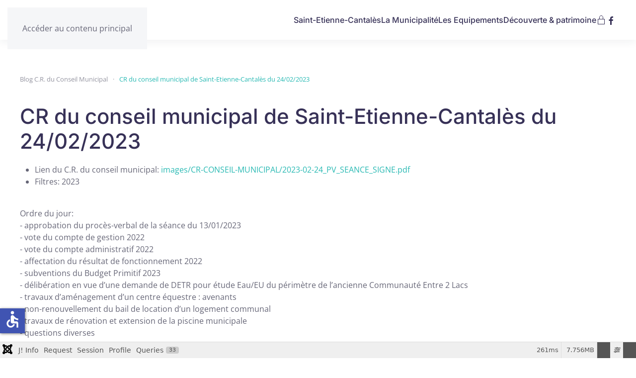

--- FILE ---
content_type: text/html; charset=utf-8
request_url: https://saint-etienne-cantales.fr/blog-c-r-du-conseil-municipal/cr-du-conseil-municipal-de-saint-etienne-cantales-du-13-01-2024
body_size: 19908
content:
<!DOCTYPE html>
<html lang="fr-fr" dir="ltr">
    <head>
        <meta name="viewport" content="width=device-width, initial-scale=1">
        <link rel="icon" href="/images/icon-SEC.png" sizes="any">
                <link rel="apple-touch-icon" href="/images/icon-SEC.png">
        <meta charset="utf-8">
	<meta name="author" content="Giraud Patrick">
	<meta name="generator" content="Joomla! - Open Source Content Management">
	<title>CR du conseil municipal de Saint-Etienne-Cantalès du 24/02/2023</title>
<link href="/media/vendor/fontawesome-free/css/fontawesome.css?6.7.2" rel="stylesheet" data-asset-name="fontawesome">
	<link href="/media/vendor/joomla-custom-elements/css/joomla-alert.css?0.4.1" rel="stylesheet" data-asset-name="webcomponent.joomla-alert">
	<link href="/media/plg_system_debug/css/debug.css?a5ef9c" rel="stylesheet" data-asset-name="plg.system.debug" data-asset-dependencies="fontawesome">
	<link href="/media/system/css/joomla-fontawesome.css?4.5.33" rel="preload" as="style" onload="this.onload=null;this.rel='stylesheet'" data-asset-name="style:fontawesome">
	<link href="/templates/yootheme/css/theme.12.css?1767771951" rel="stylesheet" data-asset-name="style:theme">
<script src="/media/vendor/jquery/js/jquery.js?3.7.1" data-asset-name="jquery"></script>
	<script src="/media/vendor/jquery/js/jquery-noconflict.js?3.7.1" data-asset-name="jquery-noconflict"></script>
	<script type="application/json" class="joomla-script-options new">{
    "joomla.jtext": {
        "ERROR": "Erreur",
        "MESSAGE": "Message",
        "NOTICE": "Annonce",
        "WARNING": "Alerte",
        "JCLOSE": "Fermer",
        "JOK": "OK",
        "JOPEN": "Ouvrir"
    },
    "system.paths": {
        "root": "",
        "rootFull": "https:\/\/saint-etienne-cantales.fr\/",
        "base": "",
        "baseFull": "https:\/\/saint-etienne-cantales.fr\/"
    },
    "csrf.token": "bc7f5c51e8aff441087faedab6c49419",
    "accessibility-options": {
        "labels": {
            "menuTitle": "Options d'accessibilité",
            "increaseText": "Augmenter la taille du texte",
            "decreaseText": "Diminuer la taille du texte",
            "increaseTextSpacing": "Augmenter l'espacement du texte",
            "decreaseTextSpacing": "Diminuer l'espacement du texte",
            "invertColors": "Inverser les couleurs",
            "grayHues": "Nuances de gris",
            "underlineLinks": "Souligner les liens",
            "bigCursor": "Grand curseur",
            "readingGuide": "Guide de lecture",
            "textToSpeech": "Texte à lire",
            "speechToText": "Lecture du texte",
            "resetTitle": "Réinitialiser",
            "closeTitle": "Fermer"
        },
        "icon": {
            "position": {
                "left": {
                    "size": "0",
                    "units": "px"
                }
            },
            "useEmojis": false
        },
        "hotkeys": {
            "enabled": true,
            "helpTitles": true
        },
        "textToSpeechLang": [
            "fr-FR"
        ],
        "speechToTextLang": [
            "fr-FR"
        ]
    }
}</script>
	<script src="/media/system/js/core.js?a3d8f8" data-asset-name="core"></script>
	<script src="/media/system/js/joomla-hidden-mail.js?80d9c7" type="module" data-asset-name="webcomponent.hidden-mail" data-asset-dependencies="webcomponent.hidden-mail-legacy"></script>
	<script src="/media/system/js/messages.js?9a4811" type="module" data-asset-name="messages" data-asset-dependencies="messages-legacy"></script>
	<script src="/media/vendor/accessibility/js/accessibility.js?3.0.17" defer data-asset-name="accessibility"></script>
	<script src="/media/plg_system_debug/js/debug.js?a5ef9c" defer data-asset-name="plg.system.debug" data-asset-dependencies="jquery"></script>
	<script src="/templates/yootheme/packages/theme-analytics/app/analytics.min.js?4.5.33" defer data-asset-name="script:analytics"></script>
	<script src="/templates/yootheme/vendor/assets/uikit/dist/js/uikit.js?4.5.33" data-asset-name="script:theme-uikit"></script>
	<script src="/templates/yootheme/vendor/assets/uikit/dist/js/uikit-icons-union-dental.min.js?4.5.33" data-asset-name="script:theme-uikit-icons"></script>
	<script src="/templates/yootheme/js/theme.js?4.5.33" data-asset-name="script:theme"></script>
	<script type="application/ld+json">{
    "@context": "https://schema.org",
    "@graph": [
        {
            "@type": "Organization",
            "@id": "https://saint-etienne-cantales.fr/#/schema/Organization/base",
            "name": "Mairie de Saint-Etienne-Cantalès",
            "url": "https://saint-etienne-cantales.fr/"
        },
        {
            "@type": "WebSite",
            "@id": "https://saint-etienne-cantales.fr/#/schema/WebSite/base",
            "url": "https://saint-etienne-cantales.fr/",
            "name": "Mairie de Saint-Etienne-Cantalès",
            "publisher": {
                "@id": "https://saint-etienne-cantales.fr/#/schema/Organization/base"
            }
        },
        {
            "@type": "WebPage",
            "@id": "https://saint-etienne-cantales.fr/#/schema/WebPage/base",
            "url": "https://saint-etienne-cantales.fr/blog-c-r-du-conseil-municipal/cr-du-conseil-municipal-de-saint-etienne-cantales-du-13-01-2024",
            "name": "CR du conseil municipal de Saint-Etienne-Cantalès du 24/02/2023",
            "isPartOf": {
                "@id": "https://saint-etienne-cantales.fr/#/schema/WebSite/base"
            },
            "about": {
                "@id": "https://saint-etienne-cantales.fr/#/schema/Organization/base"
            },
            "inLanguage": "fr-FR"
        },
        {
            "@type": "Article",
            "@id": "https://saint-etienne-cantales.fr/#/schema/com_content/article/68",
            "name": "CR du conseil municipal de Saint-Etienne-Cantalès du 24/02/2023",
            "headline": "CR du conseil municipal de Saint-Etienne-Cantalès du 24/02/2023",
            "inLanguage": "fr-FR",
            "isPartOf": {
                "@id": "https://saint-etienne-cantales.fr/#/schema/WebPage/base"
            }
        }
    ]
}</script>
	<script type="module">window.addEventListener("load", function() {new Accessibility(Joomla.getOptions("accessibility-options") || {});});</script>
	<script>window.yootheme ||= {}; var $theme = yootheme.theme = {"google_analytics":"UA-7377086-14","google_analytics_anonymize":"","i18n":{"close":{"label":"Fermer"},"totop":{"label":"Retour en haut"},"marker":{"label":"Ouvrir"},"navbarToggleIcon":{"label":"Ouvrir le Menu"},"paginationPrevious":{"label":"Page pr\u00e9c\u00e9dente"},"paginationNext":{"label":"Page suivante"},"searchIcon":{"toggle":"Ouvrir la recherche","submit":"Soumettre la recherche"},"slider":{"next":"Diapo suivante","previous":"Diapo pr\u00e9c\u00e9dente","slideX":"Diapositive %s","slideLabel":"%s sur %s"},"slideshow":{"next":"Diapo suivante","previous":"Diapo pr\u00e9c\u00e9dente","slideX":"Diapositive %s","slideLabel":"%s sur %s"},"lightboxPanel":{"next":"Diapo suivante","previous":"Diapo pr\u00e9c\u00e9dente","slideLabel":"%s sur %s","close":"Fermer"}}};</script>
	<script type="application/ld+json">{"@context":"https://schema.org","@type":"BreadcrumbList","itemListElement":[{"@type":"ListItem","position":1,"item":{"@type":"WebPage","@id":"index.php?option=com_content&view=category&layout=blog&id=9&Itemid=177","name":"Blog C.R. du Conseil Municipal"}},{"@type":"ListItem","position":2,"item":{"name":"CR du conseil municipal de Saint-Etienne-Cantalès du 24/02/2023"}}],"@id":"https://saint-etienne-cantales.fr/#/schema/BreadcrumbList/0"}</script>
	<script>jQuery(function() {
    /* MASQUER BOUTON BUILDER */
    jQuery("a.uk-button:contains('Modifier')").addClass("uk-hidden");
});


// ============================================
// CODE À COPIER DANS YOOTHEME
// Section : Code personnalisé → Script
// VERSION FINALE AVEC SUPPORT IOS
// ============================================

// Enregistrement du Service Worker
if ('serviceWorker' in navigator) {
  window.addEventListener('load', () => {
    navigator.serviceWorker.register('/service-worker.js')
      .then(reg => console.log('✅ PWA Service Worker enregistré'))
      .catch(err => console.log('❌ Erreur Service Worker:', err));
  });
}

// Gestion de l'installation PWA
window.deferredPrompt = null;

window.addEventListener('beforeinstallprompt', (e) => {
  e.preventDefault();
  window.deferredPrompt = e;
  
  // Afficher un bouton d'installation si présent
  const installBtn = document.getElementById('pwa-install-btn');
  if (installBtn) {
    installBtn.style.display = 'block';
    installBtn.addEventListener('click', () => {
      window.deferredPrompt.prompt();
      window.deferredPrompt.userChoice.then((choiceResult) => {
        if (choiceResult.outcome === 'accepted') {
          console.log('✅ PWA installée');
          installBtn.style.display = 'none';
        }
        window.deferredPrompt = null;
      });
    });
  }
  
  // Afficher le bouton personnalisé YooTheme
  const customBtn = document.querySelector('.pwa-install-custom-btn');
  if (customBtn) {
    customBtn.style.display = 'inline-block';
  }
});

// Confirmation d'installation
window.addEventListener('appinstalled', () => {
  console.log('✅ PWA installée avec succès !');
  const installBtn = document.getElementById('pwa-install-btn');
  if (installBtn) installBtn.style.display = 'none';
  
  // Cacher aussi le bouton personnalisé YooTheme
  const customBtn = document.querySelector('.pwa-install-custom-btn');
  if (customBtn) customBtn.style.display = 'none';
});

// Ajouter les balises dans le HEAD
(function() {
  // Ionicons
  const ioniconsModule = document.createElement('script');
  ioniconsModule.type = 'module';
  ioniconsModule.src = 'https://unpkg.com/ionicons@7.1.0/dist/ionicons/ionicons.esm.js';
  document.head.appendChild(ioniconsModule);
  
  const ioniconsNoModule = document.createElement('script');
  ioniconsNoModule.noModule = true;
  ioniconsNoModule.src = 'https://unpkg.com/ionicons@7.1.0/dist/ionicons/ionicons.js';
  document.head.appendChild(ioniconsNoModule);
  
  // Manifest
  const manifest = document.createElement('link');
  manifest.rel = 'manifest';
  manifest.href = '/manifest.json';
  document.head.appendChild(manifest);
  
  // Theme color
  const themeColor = document.createElement('meta');
  themeColor.name = 'theme-color';
  themeColor.content = '#2563eb';
  document.head.appendChild(themeColor);
  
  // Apple touch icon
  const appleIcon = document.createElement('link');
  appleIcon.rel = 'apple-touch-icon';
  appleIcon.href = '/images/icons/icon-192.png';
  document.head.appendChild(appleIcon);
  
  // Icon 192
  const icon192 = document.createElement('link');
  icon192.rel = 'icon';
  icon192.type = 'image/png';
  icon192.sizes = '192x192';
  icon192.href = '/images/icons/icon-192.png';
  document.head.appendChild(icon192);
  
  // Icon 512
  const icon512 = document.createElement('link');
  icon512.rel = 'icon';
  icon512.type = 'image/png';
  icon512.sizes = '512x512';
  icon512.href = '/images/icons/icon-512.png';
  document.head.appendChild(icon512);
})();

// ============================================
// BOUTON PERSONNALISÉ YOOTHEME AVEC SUPPORT IOS
// ============================================

// Fonction pour afficher les instructions iOS
function showIOSInstructions() {
  // Détecter le navigateur
  const ua = navigator.userAgent;
  const isSafari = /Safari/.test(ua) && !/CriOS|FxiOS|EdgiOS/.test(ua);
  const isChrome = /CriOS/.test(ua);
  const isFirefox = /FxiOS/.test(ua);
  const isEdge = /EdgiOS/.test(ua);
  
  let content = '';
  
  if (isChrome) {
    // Instructions pour Chrome iOS
    content = `
      <div style="background: white; padding: 30px; border-radius: 12px; max-width: 400px; text-align: center;">
        <ion-icon name="phone-portrait-outline" style="font-size: 48px; color: #2563eb; margin-bottom: 15px;"></ion-icon>
        <h2 style="margin: 0 0 20px 0; color: #333; font-size: 22px;">Installer l'application</h2>
        <div style="background: #f8f9fa; padding: 15px; border-radius: 8px; margin-bottom: 20px; text-align: left;">
          <p style="margin: 0 0 12px 0; color: #666; line-height: 1.6; font-size: 15px;">
            <strong>1.</strong> Choisissez <strong>"Partager..."</strong> <ion-icon name="share-outline" style="vertical-align: middle; font-size: 18px;"></ion-icon>
          </p>
          <p style="margin: 0 0 12px 0; color: #666; line-height: 1.6; font-size: 15px;">
            <strong>2.</strong> Faites défiler et tapez sur<br><strong>"Ajouter à l'écran d'accueil"</strong> <ion-icon name="add-circle-outline" style="vertical-align: middle; font-size: 18px;"></ion-icon>
          </p>
          <p style="margin: 0; color: #666; line-height: 1.6; font-size: 15px;">
            <strong>3.</strong> Tapez <strong>"Ajouter"</strong>
          </p>
        </div>
        <button onclick="this.parentElement.parentElement.remove()" 
                style="padding: 12px 24px; background: #2563eb; color: white; border: none; border-radius: 8px; font-weight: 600; cursor: pointer; font-size: 16px;">
          J'ai compris
        </button>
      </div>
    `;
  } else if (isFirefox) {
    // Instructions pour Firefox iOS
    content = `
      <div style="background: white; padding: 30px; border-radius: 12px; max-width: 400px; text-align: center;">
        <ion-icon name="phone-portrait-outline" style="font-size: 48px; color: #2563eb; margin-bottom: 15px;"></ion-icon>
        <h2 style="margin: 0 0 20px 0; color: #333; font-size: 22px;">Installer l'application</h2>
        <div style="background: #f8f9fa; padding: 15px; border-radius: 8px; margin-bottom: 20px; text-align: left;">
          <p style="margin: 0 0 12px 0; color: #666; line-height: 1.6; font-size: 15px;">
            <strong>1.</strong> Choisissez <strong>"Partager"</strong> <ion-icon name="share-outline" style="vertical-align: middle; font-size: 18px;"></ion-icon>
          </p>
          <p style="margin: 0 0 12px 0; color: #666; line-height: 1.6; font-size: 15px;">
            <strong>2.</strong> Sélectionnez<br><strong>"Ajouter à l'écran d'accueil"</strong> <ion-icon name="add-circle-outline" style="vertical-align: middle; font-size: 18px;"></ion-icon>
          </p>
          <p style="margin: 0; color: #666; line-height: 1.6; font-size: 15px;">
            <strong>3.</strong> Tapez <strong>"Ajouter"</strong>
          </p>
        </div>
        <button onclick="this.parentElement.parentElement.remove()" 
                style="padding: 12px 24px; background: #2563eb; color: white; border: none; border-radius: 8px; font-weight: 600; cursor: pointer; font-size: 16px;">
          J'ai compris
        </button>
      </div>
    `;
  } else if (isEdge) {
    // Instructions pour Edge iOS
    content = `
      <div style="background: white; padding: 30px; border-radius: 12px; max-width: 400px; text-align: center;">
        <ion-icon name="phone-portrait-outline" style="font-size: 48px; color: #2563eb; margin-bottom: 15px;"></ion-icon>
        <h2 style="margin: 0 0 20px 0; color: #333; font-size: 22px;">Installer l'application</h2>
        <div style="background: #f8f9fa; padding: 15px; border-radius: 8px; margin-bottom: 20px; text-align: left;">
          <p style="margin: 0 0 12px 0; color: #666; line-height: 1.6; font-size: 15px;">
            <strong>1.</strong> Choisissez <strong>"Partager"</strong> <ion-icon name="share-outline" style="vertical-align: middle; font-size: 18px;"></ion-icon>
          </p>
          <p style="margin: 0 0 12px 0; color: #666; line-height: 1.6; font-size: 15px;">
            <strong>2.</strong> Sélectionnez<br><strong>"Ajouter à l'écran d'accueil"</strong> <ion-icon name="add-circle-outline" style="vertical-align: middle; font-size: 18px;"></ion-icon>
          </p>
          <p style="margin: 0; color: #666; line-height: 1.6; font-size: 15px;">
            <strong>3.</strong> Tapez <strong>"Ajouter"</strong>
          </p>
        </div>
        <button onclick="this.parentElement.parentElement.remove()" 
                style="padding: 12px 24px; background: #2563eb; color: white; border: none; border-radius: 8px; font-weight: 600; cursor: pointer; font-size: 16px;">
          J'ai compris
        </button>
      </div>
    `;
  } else {
    // Instructions pour Safari iOS
    content = `
      <div style="background: white; padding: 30px; border-radius: 12px; max-width: 400px; text-align: center;">
        <ion-icon name="phone-portrait-outline" style="font-size: 48px; color: #2563eb; margin-bottom: 15px;"></ion-icon>
        <h2 style="margin: 0 0 20px 0; color: #333; font-size: 22px;">Installer l'application</h2>
        <div style="background: #f8f9fa; padding: 15px; border-radius: 8px; margin-bottom: 20px; text-align: left;">
          <p style="margin: 0 0 12px 0; color: #666; line-height: 1.6; font-size: 15px;">
            <strong>1.</strong> Choisissez <strong>"Partager"</strong> 
            <ion-icon name="share-outline" style="vertical-align: middle; font-size: 20px;"></ion-icon>
          </p>
          <p style="margin: 0 0 12px 0; color: #666; line-height: 1.6; font-size: 15px;">
            <strong>2.</strong> Faites défiler et tapez sur<br><strong>"Sur l'écran d'accueil"</strong> <ion-icon name="add-circle-outline" style="vertical-align: middle; font-size: 18px;"></ion-icon>
          </p>
          <p style="margin: 0; color: #666; line-height: 1.6; font-size: 15px;">
            <strong>3.</strong> Tapez <strong>"Ajouter"</strong>
          </p>
        </div>
        <button onclick="this.parentElement.parentElement.remove()" 
                style="padding: 12px 24px; background: #2563eb; color: white; border: none; border-radius: 8px; font-weight: 600; cursor: pointer; font-size: 16px;">
          J'ai compris
        </button>
      </div>
    `;
  }
  
  const modal = document.createElement('div');
  modal.style.cssText = `
    position: fixed;
    top: 0;
    left: 0;
    right: 0;
    bottom: 0;
    background: rgba(0,0,0,0.8);
    display: flex;
    align-items: center;
    justify-content: center;
    z-index: 9999;
    padding: 20px;
  `;
  
  modal.innerHTML = content;
  document.body.appendChild(modal);
  
  modal.addEventListener('click', (e) => {
    if (e.target === modal) {
      modal.remove();
    }
  });
}

// Fonction globale pour installer la PWA
window.installPWA = function() {
  // Détecter iOS
  const isIOS = /iPad|iPhone|iPod/.test(navigator.userAgent) && !window.MSStream;
  
  if (isIOS) {
    showIOSInstructions();
    return;
  }
  
  // Pour les autres navigateurs (Android, Desktop)
  if (window.deferredPrompt) {
    window.deferredPrompt.prompt();
    window.deferredPrompt.userChoice.then((choiceResult) => {
      if (choiceResult.outcome === 'accepted') {
        console.log('✅ PWA installée');
        const btn = document.querySelector('.pwa-install-custom-btn');
        if (btn) btn.style.display = 'none';
      }
      window.deferredPrompt = null;
    });
  } else {
    alert('L\'installation n\'est pas disponible pour le moment.');
  }
};

// Sur iOS, afficher le bouton quand même (pour les instructions)
document.addEventListener('DOMContentLoaded', () => {
  const isIOS = /iPad|iPhone|iPod/.test(navigator.userAgent) && !window.MSStream;
  
  if (isIOS) {
    // Afficher le bouton sur iOS pour montrer les instructions
    const customBtn = document.querySelector('.pwa-install-custom-btn');
    if (customBtn) {
      customBtn.style.display = 'inline-block';
    }
  }
});

// Gérer le clic sur le bouton avec ID
document.addEventListener('DOMContentLoaded', () => {
  const customBtn = document.getElementById('pwa-custom-install');
  if (customBtn) {
    customBtn.addEventListener('click', (e) => {
      e.preventDefault();
      window.installPWA();
    });
  }
});</script>

    </head>
    <body class="">

        <div class="uk-hidden-visually uk-notification uk-notification-top-left uk-width-auto">
            <div class="uk-notification-message">
                <a href="#tm-main" class="uk-link-reset">Accéder au contenu principal</a>
            </div>
        </div>

        
        
        <div class="tm-page">

                        


<header class="tm-header-mobile uk-hidden@m">


    
        <div class="uk-navbar-container">

            <div class="uk-container uk-container-expand">
                <nav class="uk-navbar" uk-navbar="{&quot;align&quot;:&quot;left&quot;,&quot;container&quot;:&quot;.tm-header-mobile&quot;,&quot;boundary&quot;:&quot;.tm-header-mobile .uk-navbar-container&quot;}">

                    
                                        <div class="uk-navbar-center">

                                                    <a href="https://saint-etienne-cantales.fr/" aria-label="Retour Accueil" class="uk-logo uk-navbar-item">
    <picture>
<source type="image/webp" srcset="/templates/yootheme/cache/a6/CommuneSEC-a695600f.webp 181w, /templates/yootheme/cache/8f/CommuneSEC-8f3a8597.webp 362w" sizes="(min-width: 181px) 181px">
<img alt="Logo de la Commune de Saint-Etienne-Cantalès" loading="eager" src="/templates/yootheme/cache/16/CommuneSEC-16b933f4.png" width="181" height="50">
</picture><picture>
<source type="image/webp" srcset="/templates/yootheme/cache/0f/CommuneSEC_blanc-0fa73e01.webp 133w, /templates/yootheme/cache/c3/CommuneSEC_blanc-c3135007.webp 266w" sizes="(min-width: 133px) 133px">
<img class="uk-logo-inverse" alt="Logo de la Commune de Saint-Etienne-Cantalès" loading="eager" src="/templates/yootheme/cache/46/CommuneSEC_blanc-46482e8e.png" width="133" height="50">
</picture></a>
                        
                        
                    </div>
                    
                                        <div class="uk-navbar-right">

                        
                                                    <a uk-toggle href="#tm-dialog-mobile" class="uk-navbar-toggle">

        
        <div uk-navbar-toggle-icon></div>

        
    </a>
                        
                    </div>
                    
                </nav>
            </div>

        </div>

    



        <div id="tm-dialog-mobile" uk-offcanvas="container: true; overlay: true" mode="slide" flip>
        <div class="uk-offcanvas-bar uk-flex uk-flex-column">

                        <button class="uk-offcanvas-close uk-close-large" type="button" uk-close uk-toggle="cls: uk-close-large; mode: media; media: @s"></button>
            
                        <div class="uk-margin-auto-bottom">
                
<div class="uk-grid uk-child-width-1-1" uk-grid>    <div>
<div class="uk-panel" id="module-menu-dialog-mobile">

    
    
<ul class="uk-nav uk-nav-default uk-nav-accordion" uk-nav="targets: &gt; .js-accordion">
    
	<li class="item-101"><a href="/">Saint-Etienne-Cantalès</a></li>
	<li class="item-102 js-accordion uk-parent"><a href>La Municipalité <span uk-nav-parent-icon></span></a>
	<ul class="uk-nav-sub">

		<li class="item-103"><a href="/municipalite/conseil-municipal">Le conseil municipal</a></li>
		<li class="item-129"><a href="/municipalite/comptes-rendus-du-conseil-municipal">Comptes rendus du Conseil Municipal</a></li>
		<li class="item-142"><a href="/municipalite/actualites">Actualités</a></li>
		<li class="item-144"><a href="/municipalite/demarches-administratives">Démarches Administratives</a></li></ul></li>
	<li class="item-104 js-accordion uk-parent"><a href>Les Equipements <span uk-nav-parent-icon></span></a>
	<ul class="uk-nav-sub">

		<li class="item-107"><a href="/equipements/piscine">La piscine</a></li>
		<li class="item-105"><a href="/equipements/salle-polyvalente">La salle polyvalente</a></li>
		<li class="item-106"><a href="/equipements/centre-equestre">Le centre équestre </a></li>
		<li class="item-117"><a href="/equipements/gites">Les gîtes communaux</a></li>
		<li class="item-156"><a href="/equipements/chaucidou">Chaussée à circulation douce</a></li></ul></li>
	<li class="item-112 js-accordion uk-parent"><a href>Découverte &amp; patrimoine <span uk-nav-parent-icon></span></a>
	<ul class="uk-nav-sub">

		<li class="item-197"><a href="/decouverte-patrimoine/les-80-ans-du-barrage">Les 80 ans du Barrage</a></li>
		<li class="item-115"><a href="/decouverte-patrimoine/barrage">Le lac et son barrage</a></li>
		<li class="item-113"><a href="/decouverte-patrimoine/oeuvre-aster">L'œuvre Aster</a></li>
		<li class="item-114"><a href="/decouverte-patrimoine/spectacle-pyrotechnique">Le spectacle pyrotechnique</a></li>
		<li class="item-116"><a href="/decouverte-patrimoine/randonnees">Les randonnées</a></li>
		<li class="item-123"><a href="/decouverte-patrimoine/marais-cassan">Le marais du Cassan</a></li>
		<li class="item-128"><a href="/decouverte-patrimoine/rucher">Le rucher pédagogique</a></li>
		<li class="item-131"><a href="/decouverte-patrimoine/patrimoine-remarquable">Patrimoine remarquable</a></li></ul></li>
	<li class="item-109"><a href="/connexion"><span uk-icon="icon: lock;"></span> </a></li></ul>

</div>
</div>    <div>
<div class="uk-panel" id="module-tm-4">

    
    <ul class="uk-grid uk-flex-inline uk-flex-middle uk-flex-nowrap uk-grid-small">                    <li><a href="https://www.facebook.com/saintetiennecantales" class="uk-preserve-width uk-icon-link" rel="noreferrer" target="_blank"><span uk-icon="icon: facebook;"></span></a></li>
            </ul>
</div>
</div></div>
            </div>
            
            
        </div>
    </div>
    
    
    

</header>




<header class="tm-header uk-visible@m">



        <div uk-sticky media="@m" show-on-up animation="uk-animation-slide-top" cls-active="uk-navbar-sticky" sel-target=".uk-navbar-container">
    
        <div class="uk-navbar-container">

            <div class="uk-container uk-container-large">
                <nav class="uk-navbar" uk-navbar="{&quot;align&quot;:&quot;left&quot;,&quot;container&quot;:&quot;.tm-header &gt; [uk-sticky]&quot;,&quot;boundary&quot;:&quot;.tm-header .uk-navbar-container&quot;}">

                                        <div class="uk-navbar-left ">

                                                    <a href="https://saint-etienne-cantales.fr/" aria-label="Retour Accueil" class="uk-logo uk-navbar-item">
    <picture>
<source type="image/webp" srcset="/templates/yootheme/cache/a6/CommuneSEC-a695600f.webp 181w, /templates/yootheme/cache/8f/CommuneSEC-8f3a8597.webp 362w" sizes="(min-width: 181px) 181px">
<img alt="Logo de la Commune de Saint-Etienne-Cantalès" loading="eager" src="/templates/yootheme/cache/16/CommuneSEC-16b933f4.png" width="181" height="50">
</picture><picture>
<source type="image/webp" srcset="/templates/yootheme/cache/0f/CommuneSEC_blanc-0fa73e01.webp 133w, /templates/yootheme/cache/c3/CommuneSEC_blanc-c3135007.webp 266w" sizes="(min-width: 133px) 133px">
<img class="uk-logo-inverse" alt="Logo de la Commune de Saint-Etienne-Cantalès" loading="eager" src="/templates/yootheme/cache/46/CommuneSEC_blanc-46482e8e.png" width="133" height="50">
</picture></a>
                        
                        
                        
                    </div>
                    
                    
                                        <div class="uk-navbar-right">

                                                    
<ul class="uk-navbar-nav">
    
	<li class="item-101"><a href="/">Saint-Etienne-Cantalès</a></li>
	<li class="item-102 uk-parent"><a role="button">La Municipalité</a>
	<div class="uk-drop uk-navbar-dropdown" mode="hover" pos="bottom-left"><div><ul class="uk-nav uk-navbar-dropdown-nav">

		<li class="item-103"><a href="/municipalite/conseil-municipal">Le conseil municipal</a></li>
		<li class="item-129"><a href="/municipalite/comptes-rendus-du-conseil-municipal">Comptes rendus du Conseil Municipal</a></li>
		<li class="item-142"><a href="/municipalite/actualites">Actualités</a></li>
		<li class="item-144"><a href="/municipalite/demarches-administratives">Démarches Administratives</a></li></ul></div></div></li>
	<li class="item-104 uk-parent"><a role="button">Les Equipements</a>
	<div class="uk-drop uk-navbar-dropdown" mode="hover" pos="bottom-left"><div><ul class="uk-nav uk-navbar-dropdown-nav">

		<li class="item-107"><a href="/equipements/piscine">La piscine</a></li>
		<li class="item-105"><a href="/equipements/salle-polyvalente">La salle polyvalente</a></li>
		<li class="item-106"><a href="/equipements/centre-equestre">Le centre équestre </a></li>
		<li class="item-117"><a href="/equipements/gites">Les gîtes communaux</a></li>
		<li class="item-156"><a href="/equipements/chaucidou">Chaussée à circulation douce</a></li></ul></div></div></li>
	<li class="item-112 uk-parent"><a role="button">Découverte &amp; patrimoine</a>
	<div class="uk-drop uk-navbar-dropdown" mode="hover" pos="bottom-left"><div><ul class="uk-nav uk-navbar-dropdown-nav">

		<li class="item-197"><a href="/decouverte-patrimoine/les-80-ans-du-barrage">Les 80 ans du Barrage</a></li>
		<li class="item-115"><a href="/decouverte-patrimoine/barrage">Le lac et son barrage</a></li>
		<li class="item-113"><a href="/decouverte-patrimoine/oeuvre-aster">L'œuvre Aster</a></li>
		<li class="item-114"><a href="/decouverte-patrimoine/spectacle-pyrotechnique">Le spectacle pyrotechnique</a></li>
		<li class="item-116"><a href="/decouverte-patrimoine/randonnees">Les randonnées</a></li>
		<li class="item-123"><a href="/decouverte-patrimoine/marais-cassan">Le marais du Cassan</a></li>
		<li class="item-128"><a href="/decouverte-patrimoine/rucher">Le rucher pédagogique</a></li>
		<li class="item-131"><a href="/decouverte-patrimoine/patrimoine-remarquable">Patrimoine remarquable</a></li></ul></div></div></li>
	<li class="item-109"><a href="/connexion" class="uk-preserve-width"><span uk-icon="icon: lock;"></span> </a></li></ul>

                        
                                                    
<div class="uk-navbar-item" id="module-tm-3">

    
    <ul class="uk-grid uk-flex-inline uk-flex-middle uk-flex-nowrap uk-grid-small">                    <li><a href="https://www.facebook.com/saintetiennecantales" class="uk-preserve-width uk-icon-link" rel="noreferrer" target="_blank"><span uk-icon="icon: facebook;"></span></a></li>
            </ul>
</div>

                        
                    </div>
                    
                </nav>
            </div>

        </div>

        </div>
    







</header>

            
            

            <main id="tm-main"  class="tm-main uk-section uk-section-default" uk-height-viewport="expand: true">

                                <div class="uk-container">

                    
                                                            

<nav class="uk-margin-medium-bottom" aria-label="Fil d'ariane">
    <ul class="uk-breadcrumb">
    
            <li>            <a href="/blog-c-r-du-conseil-municipal"><span>Blog C.R. du Conseil Municipal</span></a>
            </li>    
            <li>            <span aria-current="page">CR du conseil municipal de Saint-Etienne-Cantalès du 24/02/2023</span>            </li>    
    </ul>
</nav>
                            
                
                <div id="system-message-container" aria-live="polite"></div>

                
<article id="article-68" class="uk-article" data-permalink="https://saint-etienne-cantales.fr/blog-c-r-du-conseil-municipal/cr-du-conseil-municipal-de-saint-etienne-cantales-du-13-01-2024" typeof="Article" vocab="https://schema.org/">

    <meta property="name" content="CR du conseil municipal de Saint-Etienne-Cantalès du 24/02/2023">
    <meta property="author" typeof="Person" content="Giraud Patrick">
    <meta property="dateModified" content="2023-08-30T07:14:42+00:00">
    <meta property="datePublished" content="2023-03-23T15:46:41+00:00">
    <meta class="uk-margin-remove-adjacent" property="articleSection" content="C.R. du Conseil Municipal">

    
    
                        
                    <h1 property="headline" class="uk-margin-top uk-margin-remove-bottom uk-article-title">
                CR du conseil municipal de Saint-Etienne-Cantalès du 24/02/2023            </h1>
        
        
        
        
            
            
            
        
        <ul class="fields-container">
    <li class="field-entry lien-du-c-r-du-conseil-municipal ">    <span class="field-label ">Lien du C.R. du conseil municipal: </span>
<span class="field-value "><span class="acfup-item"><a href="https://saint-etienne-cantales.fr/images/CR-CONSEIL-MUNICIPAL/2023-02-24_PV_SEANCE_SIGNE.pdf" download>images/CR-CONSEIL-MUNICIPAL/2023-02-24_PV_SEANCE_SIGNE.pdf</a></span></span>
</li>
<li class="field-entry filtres ">    <span class="field-label ">Filtres: </span>
<span class="field-value ">2023</span>
</li></ul>
                <div  class="uk-margin-medium-top" property="text">

            
                            
<p>Ordre du jour: <br />- approbation du procès-verbal de la séance du 13/01/2023 <br />- vote du compte de gestion 2022<br />- vote du compte administratif 2022<br />- affectation du résultat de fonctionnement 2022 <br />- subventions du Budget Primitif 2023<br />- délibération en vue d’une demande de DETR pour étude Eau/EU du périmètre de l’ancienne Communauté Entre 2 Lacs<br />- travaux d’aménagement d’un centre équestre : avenants<br />- non-renouvellement du bail de location d’un logement communal <br />- travaux de rénovation et extension de la piscine municipale<br />- questions diverses</p>            
        </div>
        
        
        
        
        
        
        
    
</article>


                
                        
                </div>
                
            </main>

            

                        <footer>
                <!-- Builder #footer -->
<div class="uk-section-secondary uk-section uk-section-small" uk-scrollspy="target: [uk-scrollspy-class]; cls: uk-animation-fade; delay: false;">
    
        
        
        
            
                                <div class="uk-container">                
                    <div class="uk-grid tm-grid-expand uk-grid-column-large uk-grid-row-small uk-grid-margin-small" uk-grid>
<div class="uk-width-1-3@m">
    
        
            
            
            
                
                    
<div class="uk-margin" uk-scrollspy-class>
        <picture>
<source type="image/webp" srcset="/templates/yootheme/cache/96/CommuneSEC_blanc-9616ed95.webp 200w, /templates/yootheme/cache/4b/CommuneSEC_blanc-4b1b27b6.webp 400w" sizes="(min-width: 200px) 200px">
<img src="/templates/yootheme/cache/37/CommuneSEC_blanc-37ba309a.png" width="200" height="75" class="el-image" alt="Logo de la commune de Saint Etienne Cantalès dans le Cantal" loading="lazy">
</picture>    
    
</div>
<ul class="uk-list" uk-scrollspy-class>
    
    
                <li class="el-item">            
        <a href="tel: mairie@saint-etienne-cantales.fr" target="_blank" class="uk-link-toggle">    
        <div class="uk-grid uk-grid-small uk-child-width-expand uk-flex-nowrap uk-flex-middle">            <div class="uk-width-auto uk-link"><span class="el-image" uk-icon="icon: receiver;"></span></div>            <div>
                <div class="el-content uk-panel"><span class="uk-link uk-margin-remove-last-child"><p>Tél. : 04 71 46 31 40</p></span></div>            </div>
        </div>
        </a>    
        </li>                <li class="el-item">            
        <a href="/mailto : mairie@saint-etienne-cantales.fr" target="_blank" class="uk-link-toggle">    
        <div class="uk-grid uk-grid-small uk-child-width-expand uk-flex-nowrap uk-flex-middle">            <div class="uk-width-auto uk-link"><span class="el-image" uk-icon="icon: mail;"></span></div>            <div>
                <div class="el-content uk-panel"><span class="uk-link uk-margin-remove-last-child"><p><joomla-hidden-mail  is-link="1" is-email="1" first="bWFpcmll" last="c2FpbnQtZXRpZW5uZS1jYW50YWxlcy5mcg==" text="bWFpcmllQHNhaW50LWV0aWVubmUtY2FudGFsZXMuZnI=" base="" >Cette adresse e-mail est protégée contre les robots spammeurs. Vous devez activer le JavaScript pour la visualiser.</joomla-hidden-mail></p></span></div>            </div>
        </div>
        </a>    
        </li>                <li class="el-item">            
        <a href="https://www.facebook.com/saintetiennecantales" target="_blank" class="uk-link-toggle">    
        <div class="uk-grid uk-grid-small uk-child-width-expand uk-flex-nowrap uk-flex-middle">            <div class="uk-width-auto uk-link"><span class="el-image" uk-icon="icon: facebook;"></span></div>            <div>
                <div class="el-content uk-panel"><span class="uk-link uk-margin-remove-last-child">Suivez-Nous</span></div>            </div>
        </div>
        </a>    
        </li>        
    
    
</ul>
                
            
        
    
</div>
<div class="uk-grid-item-match uk-flex-middle uk-width-1-3@m">
    
        
            
            
                        <div class="uk-panel uk-width-1-1">            
                
                    
<h6 class="uk-h6" uk-scrollspy-class>        <span>Horaires d'ouverture de la Mairie :</span>    </h6>
<ul class="uk-list uk-list-divider" uk-scrollspy-class>
    
    
                <li class="el-item">            
    
        <div class="uk-grid uk-grid-small uk-child-width-expand uk-flex-nowrap uk-flex-middle">            <div class="uk-width-auto"><span class="el-image" uk-icon="icon: future;"></span></div>            <div>
                <div class="el-content uk-panel"><span>Lundi : 8h00 à 12h00 / 13h30 à 18h00</span></div>            </div>
        </div>
    
        </li>                <li class="el-item">            
    
        <div class="uk-grid uk-grid-small uk-child-width-expand uk-flex-nowrap uk-flex-middle">            <div class="uk-width-auto"><span class="el-image" uk-icon="icon: future;"></span></div>            <div>
                <div class="el-content uk-panel"><span>Jeudi : 8h00 à 12 h00 / 13h30 à 17h00</span></div>            </div>
        </div>
    
        </li>        
    
    
</ul>
<h6 class="uk-h6" uk-scrollspy-class>        Permanence du Maire :    </h6>
<ul class="uk-list uk-list-divider" uk-scrollspy-class>
    
    
                <li class="el-item">            
    
        <div class="uk-grid uk-grid-small uk-child-width-expand uk-flex-nowrap uk-flex-middle">            <div class="uk-width-auto"><span class="el-image" uk-icon="icon: future;"></span></div>            <div>
                <div class="el-content uk-panel"><span>Lundi, mardi, jeudi : de 14h00 à 16h00</span></div>            </div>
        </div>
    
        </li>        
    
    
</ul>
                
                        </div>            
        
    
</div>
<div class="uk-grid-item-match uk-flex-middle uk-width-1-3@m">
    
        
            
            
                        <div class="uk-panel uk-width-1-1">            
                
                    
<h5 class="uk-font-default uk-text-right" uk-scrollspy-class>        Conception &amp; réalisation :    </h5>
<div class="uk-margin uk-text-right" uk-scrollspy-class="uk-animation-slide-bottom">
        <a class="el-link" href="https://altaprod.fr/" target="_blank"><picture>
<source type="image/webp" srcset="/templates/yootheme/cache/92/logoaltaprod-blanc-92c25a50.webp 210w, /templates/yootheme/cache/ed/logoaltaprod-blanc-ed289bdd.webp 420w" sizes="(min-width: 210px) 210px">
<img src="/templates/yootheme/cache/c6/logoaltaprod-blanc-c6281aa2.png" width="210" height="50" class="el-image" alt="Alta Prod web &amp; print, agence de communication" loading="lazy">
</picture></a>    
    
</div>
<div class="uk-margin-large uk-text-right" uk-scrollspy-class>
        <div class="uk-flex-middle uk-grid-small uk-child-width-auto uk-flex-right" uk-grid>    
    
                <div class="el-item">
        
        
<a class="el-content uk-link-text uk-flex-inline uk-flex-center uk-flex-middle" href="/mentions-legales">
        <span class="uk-margin-small-right" uk-icon="file-text"></span>    
        Mentions légales    
    
</a>


                </div>
        
    
                <div class="el-item">
        
        
<a class="el-content uk-link-text uk-flex-inline uk-flex-center uk-flex-middle" href="/plan-de-site-de-saint-etienne-cantales?view=html&amp;id=1" target="_blank">
        <span class="uk-margin-small-right" uk-icon="git-branch"></span>    
        Plan du site    
    
</a>


                </div>
        
    
        </div>    
</div>

                
                        </div>            
        
    
</div></div>
                                </div>                
            
        
    
</div>            </footer>
            
        </div>

        
        

    <link rel="stylesheet" type="text/css" href="/media/vendor/debugbar/vendor/highlightjs/styles/github.css">
<link rel="stylesheet" type="text/css" href="/media/vendor/debugbar/debugbar.css">
<link rel="stylesheet" type="text/css" href="/media/vendor/debugbar/widgets.css">
<link rel="stylesheet" type="text/css" href="/media/vendor/debugbar/openhandler.css">
<link rel="stylesheet" type="text/css" href="/media/plg_system_debug/widgets/info/widget.min.css">
<link rel="stylesheet" type="text/css" href="/media/plg_system_debug/widgets/sqlqueries/widget.min.css">
<script type="text/javascript" src="/media/vendor/debugbar/vendor/highlightjs/highlight.pack.js" defer></script>
<script type="text/javascript" src="/media/vendor/debugbar/debugbar.js" defer></script>
<script type="text/javascript" src="/media/vendor/debugbar/widgets.js" defer></script>
<script type="text/javascript" src="/media/vendor/debugbar/openhandler.js" defer></script>
<script type="text/javascript" src="/media/plg_system_debug/widgets/info/widget.min.js" defer></script>
<script type="text/javascript" src="/media/plg_system_debug/widgets/sqlqueries/widget.min.js" defer></script>
<script type="module">
var phpdebugbar = new PhpDebugBar.DebugBar();
phpdebugbar.addTab("info", new PhpDebugBar.DebugBar.Tab({"icon":"info-circle","title":"J! Info", "widget": new PhpDebugBar.Widgets.InfoWidget()}));
phpdebugbar.addIndicator("memory", new PhpDebugBar.DebugBar.Indicator({"icon":"cogs","tooltip":"Memory Usage"}), "right");
phpdebugbar.addTab("request", new PhpDebugBar.DebugBar.Tab({"icon":"tags","title":"Request", "widget": new PhpDebugBar.Widgets.VariableListWidget()}));
phpdebugbar.addTab("session", new PhpDebugBar.DebugBar.Tab({"icon":"key","title":"Session", "widget": new PhpDebugBar.Widgets.VariableListWidget()}));
phpdebugbar.addIndicator("profileTime", new PhpDebugBar.DebugBar.Indicator({"icon":"clock-o","tooltip":"Request Duration"}), "right");
phpdebugbar.addTab("profile", new PhpDebugBar.DebugBar.Tab({"icon":"clock-o","title":"Profile", "widget": new PhpDebugBar.Widgets.TimelineWidget()}));
phpdebugbar.addTab("queries", new PhpDebugBar.DebugBar.Tab({"icon":"database","title":"Queries", "widget": new PhpDebugBar.Widgets.SQLQueriesWidget()}));
phpdebugbar.setDataMap({
"info": ["info", {}],
"memory": ["memory.peak_usage_str", '0B'],
"request": ["request", {}],
"session": ["session.data", []],
"profileTime": ["profile.duration_str", '0ms'],
"profile": ["profile", {}],
"queries": ["queries.data", []],
"queries:badge": ["queries.count", null]
});
phpdebugbar.restoreState();
phpdebugbar.ajaxHandler = new PhpDebugBar.AjaxHandler(phpdebugbar, undefined, true);
phpdebugbar.ajaxHandler.bindToXHR();
phpdebugbar.addDataSet({"__meta":{"id":"Xb4e8d442b716a020da7980ddb0a77346","datetime":"2026-01-18 12:52:58","utime":1768740778.472137,"method":"GET","uri":"\/blog-c-r-du-conseil-municipal\/cr-du-conseil-municipal-de-saint-etienne-cantales-du-13-01-2024","ip":"3.144.140.92"},"info":{"phpVersion":"8.3.29","joomlaVersion":"6.0.2","requestId":"Xb4e8d442b716a020da7980ddb0a77346","identity":{"type":"guest"},"response":{"status_code":200},"template":{"template":"yootheme","home":"1","id":12},"database":{"dbserver":"mysql","dbversion":"10.6.22-MariaDB-0ubuntu0.22.04.1","dbcollation":"utf8mb3_general_ci","dbconnectioncollation":"utf8mb4_general_ci","dbconnectionencryption":"","dbconnencryptsupported":false}},"juser":{"user_id":0},"memory":{"peak_usage":8133000,"peak_usage_str":"7.756MB"},"request":{"$_GET":"[]","$_POST":"[]","$_SESSION":"array:1 [\n  \u0022joomla\u0022 =\u003E \u0022***redacted***\u0022\n]","$_COOKIE":"[]","$_SERVER":"array:59 [\n  \u0022USER\u0022 =\u003E \u0022saint-etienne-cantal_4hk1ufogzoe\u0022\n  \u0022HOME\u0022 =\u003E \u0022\/var\/www\/vhosts\/saint-etienne-cantales.fr\u0022\n  \u0022SCRIPT_NAME\u0022 =\u003E \u0022\/index.php\u0022\n  \u0022REQUEST_URI\u0022 =\u003E \u0022\/blog-c-r-du-conseil-municipal\/cr-du-conseil-municipal-de-saint-etienne-cantales-du-13-01-2024\u0022\n  \u0022QUERY_STRING\u0022 =\u003E \u0022\u0022\n  \u0022REQUEST_METHOD\u0022 =\u003E \u0022GET\u0022\n  \u0022SERVER_PROTOCOL\u0022 =\u003E \u0022HTTP\/1.0\u0022\n  \u0022GATEWAY_INTERFACE\u0022 =\u003E \u0022CGI\/1.1\u0022\n  \u0022REDIRECT_URL\u0022 =\u003E \u0022\/blog-c-r-du-conseil-municipal\/cr-du-conseil-municipal-de-saint-etienne-cantales-du-13-01-2024\u0022\n  \u0022REMOTE_PORT\u0022 =\u003E \u002252092\u0022\n  \u0022SCRIPT_FILENAME\u0022 =\u003E \u0022\/var\/www\/vhosts\/saint-etienne-cantales.fr\/httpdocs\/index.php\u0022\n  \u0022SERVER_ADMIN\u0022 =\u003E \u0022[no address given]\u0022\n  \u0022CONTEXT_DOCUMENT_ROOT\u0022 =\u003E \u0022\/var\/www\/vhosts\/saint-etienne-cantales.fr\/httpdocs\u0022\n  \u0022CONTEXT_PREFIX\u0022 =\u003E \u0022\u0022\n  \u0022REQUEST_SCHEME\u0022 =\u003E \u0022https\u0022\n  \u0022DOCUMENT_ROOT\u0022 =\u003E \u0022\/var\/www\/vhosts\/saint-etienne-cantales.fr\/httpdocs\u0022\n  \u0022REMOTE_ADDR\u0022 =\u003E \u00223.144.140.92\u0022\n  \u0022SERVER_PORT\u0022 =\u003E \u0022443\u0022\n  \u0022SERVER_ADDR\u0022 =\u003E \u002245.76.46.27\u0022\n  \u0022SERVER_NAME\u0022 =\u003E \u0022saint-etienne-cantales.fr\u0022\n  \u0022SERVER_SOFTWARE\u0022 =\u003E \u0022Apache\u0022\n  \u0022SERVER_SIGNATURE\u0022 =\u003E \u0022\u003Caddress\u003EApache Server at saint-etienne-cantales.fr Port 443\u003C\/address\u003E\\n\u0022\n  \u0022PATH\u0022 =\u003E \u0022\/usr\/local\/sbin:\/usr\/local\/bin:\/usr\/sbin:\/usr\/bin:\/sbin:\/bin:\/snap\/bin\u0022\n  \u0022HTTP_ACCEPT_ENCODING\u0022 =\u003E \u0022gzip, deflate, br\u0022\n  \u0022HTTP_SEC_FETCH_DEST\u0022 =\u003E \u0022document\u0022\n  \u0022HTTP_SEC_FETCH_USER\u0022 =\u003E \u0022?1\u0022\n  \u0022HTTP_SEC_FETCH_MODE\u0022 =\u003E \u0022navigate\u0022\n  \u0022HTTP_SEC_FETCH_SITE\u0022 =\u003E \u0022none\u0022\n  \u0022HTTP_ACCEPT\u0022 =\u003E \u0022text\/html,application\/xhtml+xml,application\/xml;q=0.9,image\/webp,image\/apng,*\/*;q=0.8,application\/signed-exchange;v=b3;q=0.9\u0022\n  \u0022HTTP_USER_AGENT\u0022 =\u003E \u0022Mozilla\/5.0 (Macintosh; Intel Mac OS X 10_15_7) AppleWebKit\/537.36 (KHTML, like Gecko) Chrome\/131.0.0.0 Safari\/537.36; ClaudeBot\/1.0; +claudebot@anthropic.com)\u0022\n  \u0022HTTP_UPGRADE_INSECURE_REQUESTS\u0022 =\u003E \u00221\u0022\n  \u0022HTTP_CACHE_CONTROL\u0022 =\u003E \u0022no-cache\u0022\n  \u0022HTTP_PRAGMA\u0022 =\u003E \u0022no-cache\u0022\n  \u0022HTTP_CONNECTION\u0022 =\u003E \u0022close\u0022\n  \u0022HTTP_X_ACCEL_INTERNAL\u0022 =\u003E \u0022\/internal-nginx-static-location\u0022\n  \u0022HTTP_X_REAL_IP\u0022 =\u003E \u00223.144.140.92\u0022\n  \u0022HTTP_HOST\u0022 =\u003E \u0022saint-etienne-cantales.fr\u0022\n  \u0022proxy-nokeepalive\u0022 =\u003E \u00221\u0022\n  \u0022SSL_TLS_SNI\u0022 =\u003E \u0022saint-etienne-cantales.fr\u0022\n  \u0022HTTPS\u0022 =\u003E \u0022on\u0022\n  \u0022HTTP_AUTHORIZATION\u0022 =\u003E \u0022\u0022\n  \u0022PASSENGER_DOWNLOAD_NATIVE_SUPPORT_BINARY\u0022 =\u003E \u00220\u0022\n  \u0022PASSENGER_COMPILE_NATIVE_SUPPORT_BINARY\u0022 =\u003E \u00220\u0022\n  \u0022SCRIPT_URI\u0022 =\u003E \u0022https:\/\/saint-etienne-cantales.fr\/blog-c-r-du-conseil-municipal\/cr-du-conseil-municipal-de-saint-etienne-cantales-du-13-01-2024\u0022\n  \u0022SCRIPT_URL\u0022 =\u003E \u0022\/blog-c-r-du-conseil-municipal\/cr-du-conseil-municipal-de-saint-etienne-cantales-du-13-01-2024\u0022\n  \u0022UNIQUE_ID\u0022 =\u003E \u0022aWzXqoR7v7AVb5sSYA0KIwAAAFY\u0022\n  \u0022REDIRECT_STATUS\u0022 =\u003E \u0022200\u0022\n  \u0022REDIRECT_SSL_TLS_SNI\u0022 =\u003E \u0022saint-etienne-cantales.fr\u0022\n  \u0022REDIRECT_HTTPS\u0022 =\u003E \u0022on\u0022\n  \u0022REDIRECT_HTTP_AUTHORIZATION\u0022 =\u003E \u0022\u0022\n  \u0022REDIRECT_PASSENGER_DOWNLOAD_NATIVE_SUPPORT_BINARY\u0022 =\u003E \u0022***redacted***\u0022\n  \u0022REDIRECT_PASSENGER_COMPILE_NATIVE_SUPPORT_BINARY\u0022 =\u003E \u0022***redacted***\u0022\n  \u0022REDIRECT_SCRIPT_URI\u0022 =\u003E \u0022https:\/\/saint-etienne-cantales.fr\/blog-c-r-du-conseil-municipal\/cr-du-conseil-municipal-de-saint-etienne-cantales-du-13-01-2024\u0022\n  \u0022REDIRECT_SCRIPT_URL\u0022 =\u003E \u0022\/blog-c-r-du-conseil-municipal\/cr-du-conseil-municipal-de-saint-etienne-cantales-du-13-01-2024\u0022\n  \u0022REDIRECT_UNIQUE_ID\u0022 =\u003E \u0022aWzXqoR7v7AVb5sSYA0KIwAAAFY\u0022\n  \u0022FCGI_ROLE\u0022 =\u003E \u0022RESPONDER\u0022\n  \u0022PHP_SELF\u0022 =\u003E \u0022\/index.php\u0022\n  \u0022REQUEST_TIME_FLOAT\u0022 =\u003E 1768740778.2064\n  \u0022REQUEST_TIME\u0022 =\u003E 1768740778\n]"},"session":{"data":{"session":"array:3 [\n  \u0022counter\u0022 =\u003E 1\n  \u0022timer\u0022 =\u003E array:3 [\n    \u0022start\u0022 =\u003E 1768740778\n    \u0022last\u0022 =\u003E 1768740778\n    \u0022now\u0022 =\u003E 1768740778\n  ]\n  \u0022token\u0022 =\u003E \u0022***redacted***\u0022\n]","registry":"array:3 [\n  \u0022data\u0022 =\u003E []\n  \u0022initialized\u0022 =\u003E false\n  \u0022separator\u0022 =\u003E \u0022.\u0022\n]","user":"array:21 [\n  \u0022id\u0022 =\u003E 0\n  \u0022name\u0022 =\u003E null\n  \u0022username\u0022 =\u003E null\n  \u0022email\u0022 =\u003E null\n  \u0022password\u0022 =\u003E \u0022***redacted***\u0022\n  \u0022password_clear\u0022 =\u003E \u0022***redacted***\u0022\n  \u0022block\u0022 =\u003E null\n  \u0022sendEmail\u0022 =\u003E 0\n  \u0022registerDate\u0022 =\u003E null\n  \u0022lastvisitDate\u0022 =\u003E null\n  \u0022activation\u0022 =\u003E null\n  \u0022params\u0022 =\u003E null\n  \u0022groups\u0022 =\u003E array:1 [\n    0 =\u003E \u00229\u0022\n  ]\n  \u0022guest\u0022 =\u003E 1\n  \u0022lastResetTime\u0022 =\u003E null\n  \u0022resetCount\u0022 =\u003E null\n  \u0022requireReset\u0022 =\u003E null\n  \u0022typeAlias\u0022 =\u003E null\n  \u0022otpKey\u0022 =\u003E \u0022***redacted***\u0022\n  \u0022otep\u0022 =\u003E \u0022***redacted***\u0022\n  \u0022authProvider\u0022 =\u003E null\n]"}},"profile":{"start":1768740778.20644,"end":1768740778.467028,"duration":0.2605879306793213,"duration_str":"261ms","measures":[{"label":"afterLoad (77.85KB)","start":1768740778.20644,"relative_start":0,"end":1768740778.2102098,"relative_end":-0.2568180561065674,"duration":0.0037698745727539062,"duration_str":"3.77ms","params":[],"collector":null},{"label":"beforeExecute event dispatched (1.08MB)","start":1768740778.2102098,"relative_start":0.0037698745727539062,"end":1768740778.24,"relative_end":-0.22702789306640625,"duration":0.029790163040161133,"duration_str":"29.79ms","params":[],"collector":null},{"label":"afterInitialise (853.77KB)","start":1768740778.24,"relative_start":0.03356003761291504,"end":1768740778.264545,"relative_end":-0.2024829387664795,"duration":0.024544954299926758,"duration_str":"24.54ms","params":[],"collector":null},{"label":"afterRoute (404.17KB)","start":1768740778.264545,"relative_start":0.0581049919128418,"end":1768740778.2836258,"relative_end":-0.18340206146240234,"duration":0.01908087730407715,"duration_str":"19.08ms","params":[],"collector":null},{"label":"beforeRenderComponent com_content (32.07KB)","start":1768740778.2836258,"relative_start":0.07718586921691895,"end":1768740778.286093,"relative_end":-0.18093490600585938,"duration":0.0024671554565429688,"duration_str":"2.47ms","params":[],"collector":null},{"label":"Before Access::preloadComponents (all components) (30.59KB)","start":1768740778.286093,"relative_start":0.07965302467346191,"end":1768740778.288138,"relative_end":-0.17888998985290527,"duration":0.0020449161529541016,"duration_str":"2.04ms","params":[],"collector":null},{"label":"After Access::preloadComponents (all components) (102.16KB)","start":1768740778.288138,"relative_start":0.08169794082641602,"end":1768740778.288734,"relative_end":-0.17829394340515137,"duration":0.0005960464477539062,"duration_str":"596\u03bcs","params":[],"collector":null},{"label":"Before Access::preloadPermissions (com_content) (1.48KB)","start":1768740778.288734,"relative_start":0.08229398727416992,"end":1768740778.28875,"relative_end":-0.17827796936035156,"duration":1.5974044799804688e-5,"duration_str":"16\u03bcs","params":[],"collector":null},{"label":"After Access::preloadPermissions (com_content) (80.53KB)","start":1768740778.28875,"relative_start":0.08230996131896973,"end":1768740778.289233,"relative_end":-0.1777949333190918,"duration":0.0004830360412597656,"duration_str":"483\u03bcs","params":[],"collector":null},{"label":"Before Access::getAssetRules (id:354 name:com_content.article.68) (6.34KB)","start":1768740778.289233,"relative_start":0.08279299736022949,"end":1768740778.28925,"relative_end":-0.17777800559997559,"duration":1.6927719116210938e-5,"duration_str":"17\u03bcs","params":[],"collector":null},{"label":"After Access::getAssetRules (id:354 name:com_content.article.68) (8.34KB)","start":1768740778.28925,"relative_start":0.0828099250793457,"end":1768740778.289434,"relative_end":-0.17759394645690918,"duration":0.00018405914306640625,"duration_str":"184\u03bcs","params":[],"collector":null},{"label":"afterRenderComponent com_content (3.5MB)","start":1768740778.289434,"relative_start":0.08299398422241211,"end":1768740778.400842,"relative_end":-0.06618595123291016,"duration":0.11140799522399902,"duration_str":"111ms","params":[],"collector":null},{"label":"afterDispatch (204.47KB)","start":1768740778.400842,"relative_start":0.19440197944641113,"end":1768740778.4058769,"relative_end":-0.06115102767944336,"duration":0.005034923553466797,"duration_str":"5.03ms","params":[],"collector":null},{"label":"beforeRenderRawModule mod_breadcrumbs () (164.38KB)","start":1768740778.4058769,"relative_start":0.19943690299987793,"end":1768740778.415397,"relative_end":-0.05163097381591797,"duration":0.00952005386352539,"duration_str":"9.52ms","params":[],"collector":null},{"label":"afterRenderRawModule mod_breadcrumbs () (14.48KB)","start":1768740778.415397,"relative_start":0.20895695686340332,"end":1768740778.417801,"relative_end":-0.049226999282836914,"duration":0.0024039745330810547,"duration_str":"2.4ms","params":[],"collector":null},{"label":"beforeRenderModule mod_breadcrumbs () (688B)","start":1768740778.417801,"relative_start":0.21136093139648438,"end":1768740778.4178078,"relative_end":-0.04922008514404297,"duration":6.9141387939453125e-6,"duration_str":"7\u03bcs","params":[],"collector":null},{"label":"afterRenderModule mod_breadcrumbs () (3.9KB)","start":1768740778.4178078,"relative_start":0.21136784553527832,"end":1768740778.418371,"relative_end":-0.04865694046020508,"duration":0.0005631446838378906,"duration_str":"563\u03bcs","params":[],"collector":null},{"label":"beforeRenderRawModule mod_custom () (132.42KB)","start":1768740778.418371,"relative_start":0.2119309902191162,"end":1768740778.4326088,"relative_end":-0.03441905975341797,"duration":0.01423788070678711,"duration_str":"14.24ms","params":[],"collector":null},{"label":"afterRenderRawModule mod_custom () (11.38KB)","start":1768740778.4326088,"relative_start":0.22616887092590332,"end":1768740778.4346828,"relative_end":-0.03234505653381348,"duration":0.002074003219604492,"duration_str":"2.07ms","params":[],"collector":null},{"label":"beforeRenderModule mod_custom () (704B)","start":1768740778.4346828,"relative_start":0.2282428741455078,"end":1768740778.43469,"relative_end":-0.03233790397644043,"duration":7.152557373046875e-6,"duration_str":"7\u03bcs","params":[],"collector":null},{"label":"afterRenderModule mod_custom () (3.16KB)","start":1768740778.43469,"relative_start":0.22825002670288086,"end":1768740778.434856,"relative_end":-0.03217196464538574,"duration":0.0001659393310546875,"duration_str":"166\u03bcs","params":[],"collector":null},{"label":"beforeRenderRawModule mod_menu () (184B)","start":1768740778.434856,"relative_start":0.22841596603393555,"end":1768740778.435242,"relative_end":-0.03178596496582031,"duration":0.0003859996795654297,"duration_str":"386\u03bcs","params":[],"collector":null},{"label":"afterRenderRawModule mod_menu () (198.3KB)","start":1768740778.435242,"relative_start":0.22880196571350098,"end":1768740778.4417288,"relative_end":-0.025299072265625,"duration":0.0064868927001953125,"duration_str":"6.49ms","params":[],"collector":null},{"label":"beforeRenderModule mod_menu () (680B)","start":1768740778.4417288,"relative_start":0.2352888584136963,"end":1768740778.441736,"relative_end":-0.025291919708251953,"duration":7.152557373046875e-6,"duration_str":"7\u03bcs","params":[],"collector":null},{"label":"afterRenderModule mod_menu () (5.59KB)","start":1768740778.441736,"relative_start":0.23529601097106934,"end":1768740778.441915,"relative_end":-0.02511286735534668,"duration":0.00017905235290527344,"duration_str":"179\u03bcs","params":[],"collector":null},{"label":"beforeRenderRawModule mod_custom () (1.3KB)","start":1768740778.441915,"relative_start":0.2354750633239746,"end":1768740778.442167,"relative_end":-0.024860858917236328,"duration":0.00025200843811035156,"duration_str":"252\u03bcs","params":[],"collector":null},{"label":"afterRenderRawModule mod_custom () (944B)","start":1768740778.442167,"relative_start":0.23572707176208496,"end":1768740778.442492,"relative_end":-0.0245358943939209,"duration":0.0003249645233154297,"duration_str":"325\u03bcs","params":[],"collector":null},{"label":"beforeRenderModule mod_custom () (704B)","start":1768740778.442492,"relative_start":0.2360520362854004,"end":1768740778.442497,"relative_end":-0.024530887603759766,"duration":5.0067901611328125e-6,"duration_str":"5\u03bcs","params":[],"collector":null},{"label":"afterRenderModule mod_custom () (3.78KB)","start":1768740778.442497,"relative_start":0.23605704307556152,"end":1768740778.4426348,"relative_end":-0.024393081665039062,"duration":0.00013780593872070312,"duration_str":"138\u03bcs","params":[],"collector":null},{"label":"beforeRenderRawModule mod_menu () (432B)","start":1768740778.4426348,"relative_start":0.23619484901428223,"end":1768740778.4429078,"relative_end":-0.024120092391967773,"duration":0.00027298927307128906,"duration_str":"273\u03bcs","params":[],"collector":null},{"label":"afterRenderRawModule mod_menu () (7.05KB)","start":1768740778.4429078,"relative_start":0.23646783828735352,"end":1768740778.4467978,"relative_end":-0.02023005485534668,"duration":0.0038900375366210938,"duration_str":"3.89ms","params":[],"collector":null},{"label":"beforeRenderModule mod_menu () (680B)","start":1768740778.4467978,"relative_start":0.2403578758239746,"end":1768740778.446804,"relative_end":-0.02022385597229004,"duration":6.198883056640625e-6,"duration_str":"6\u03bcs","params":[],"collector":null},{"label":"afterRenderModule mod_menu () (2.16KB)","start":1768740778.446804,"relative_start":0.24036407470703125,"end":1768740778.447008,"relative_end":-0.020020008087158203,"duration":0.00020384788513183594,"duration_str":"204\u03bcs","params":[],"collector":null},{"label":"beforeRenderRawModule mod_custom () (648B)","start":1768740778.447008,"relative_start":0.24056792259216309,"end":1768740778.4470239,"relative_end":-0.0200040340423584,"duration":1.5974044799804688e-5,"duration_str":"16\u03bcs","params":[],"collector":null},{"label":"afterRenderRawModule mod_custom () (784B)","start":1768740778.4470239,"relative_start":0.2405838966369629,"end":1768740778.447324,"relative_end":-0.01970386505126953,"duration":0.0003001689910888672,"duration_str":"300\u03bcs","params":[],"collector":null},{"label":"beforeRenderModule mod_custom () (704B)","start":1768740778.447324,"relative_start":0.24088406562805176,"end":1768740778.4473279,"relative_end":-0.019700050354003906,"duration":3.814697265625e-6,"duration_str":"4\u03bcs","params":[],"collector":null},{"label":"afterRenderModule mod_custom () (1.84KB)","start":1768740778.4473279,"relative_start":0.24088788032531738,"end":1768740778.4475,"relative_end":-0.019527912139892578,"duration":0.00017213821411132812,"duration_str":"172\u03bcs","params":[],"collector":null},{"label":"beforeRenderRawModule mod_custom () (4.5KB)","start":1768740778.4475,"relative_start":0.2410600185394287,"end":1768740778.447991,"relative_end":-0.01903700828552246,"duration":0.0004909038543701172,"duration_str":"491\u03bcs","params":[],"collector":null},{"label":"afterRenderRawModule mod_custom () (896B)","start":1768740778.447991,"relative_start":0.24155092239379883,"end":1768740778.448312,"relative_end":-0.018715858459472656,"duration":0.0003211498260498047,"duration_str":"321\u03bcs","params":[],"collector":null},{"label":"beforeRenderModule mod_custom () (704B)","start":1768740778.448312,"relative_start":0.24187207221984863,"end":1768740778.4483168,"relative_end":-0.018711090087890625,"duration":4.76837158203125e-6,"duration_str":"5\u03bcs","params":[],"collector":null},{"label":"afterRenderModule mod_custom () (2.94KB)","start":1768740778.4483168,"relative_start":0.24187684059143066,"end":1768740778.4485009,"relative_end":-0.01852703094482422,"duration":0.00018405914306640625,"duration_str":"184\u03bcs","params":[],"collector":null},{"label":"beforeRenderRawModule mod_custom () (720B)","start":1768740778.4485009,"relative_start":0.24206089973449707,"end":1768740778.448755,"relative_end":-0.018272876739501953,"duration":0.0002541542053222656,"duration_str":"254\u03bcs","params":[],"collector":null},{"label":"afterRenderRawModule mod_custom () (896B)","start":1768740778.448755,"relative_start":0.24231505393981934,"end":1768740778.449084,"relative_end":-0.017943859100341797,"duration":0.00032901763916015625,"duration_str":"329\u03bcs","params":[],"collector":null},{"label":"beforeRenderModule mod_custom () (704B)","start":1768740778.449084,"relative_start":0.2426440715789795,"end":1768740778.449108,"relative_end":-0.01792001724243164,"duration":2.384185791015625e-5,"duration_str":"24\u03bcs","params":[],"collector":null},{"label":"afterRenderModule mod_custom () (3.78KB)","start":1768740778.449108,"relative_start":0.24266791343688965,"end":1768740778.4492528,"relative_end":-0.01777505874633789,"duration":0.00014495849609375,"duration_str":"145\u03bcs","params":[],"collector":null},{"label":"afterRender (385.68KB)","start":1768740778.4492528,"relative_start":0.2428128719329834,"end":1768740778.465206,"relative_end":-0.0018219947814941406,"duration":0.01595306396484375,"duration_str":"15.95ms","params":[],"collector":null}],"rawMarks":[{"prefix":"Application","time":3.7698745727539062,"totalTime":3.7698745727539062,"memory":0.07602691650390625,"totalMemory":0.40981292724609375,"label":"afterLoad"},{"prefix":"Application","time":29.790163040161133,"totalTime":33.56003761291504,"memory":1.083953857421875,"totalMemory":1.4937667846679688,"label":"beforeExecute event dispatched"},{"prefix":"Application","time":24.544954299926758,"totalTime":58.1049919128418,"memory":0.8337554931640625,"totalMemory":2.3275222778320312,"label":"afterInitialise"},{"prefix":"Application","time":19.08087730407715,"totalTime":77.18586921691895,"memory":0.3946990966796875,"totalMemory":2.7222213745117188,"label":"afterRoute"},{"prefix":"Application","time":2.4671554565429688,"totalTime":79.65302467346191,"memory":0.03131866455078125,"totalMemory":2.7535400390625,"label":"beforeRenderComponent com_content"},{"prefix":"Application","time":2.0449161529541016,"totalTime":81.69794082641602,"memory":0.029876708984375,"totalMemory":2.783416748046875,"label":"Before Access::preloadComponents (all components)"},{"prefix":"Application","time":0.5960464477539062,"totalTime":82.29398727416992,"memory":0.099761962890625,"totalMemory":2.8831787109375,"label":"After Access::preloadComponents (all components)"},{"prefix":"Application","time":0.015974044799804688,"totalTime":82.30996131896973,"memory":-0.00144195556640625,"totalMemory":2.8817367553710938,"label":"Before Access::preloadPermissions (com_content)"},{"prefix":"Application","time":0.4830360412597656,"totalTime":82.79299736022949,"memory":0.078643798828125,"totalMemory":2.9603805541992188,"label":"After Access::preloadPermissions (com_content)"},{"prefix":"Application","time":0.016927719116210938,"totalTime":82.8099250793457,"memory":-0.00618743896484375,"totalMemory":2.954193115234375,"label":"Before Access::getAssetRules (id:354 name:com_content.article.68)"},{"prefix":"Application","time":0.18405914306640625,"totalTime":82.99398422241211,"memory":0.008148193359375,"totalMemory":2.96234130859375,"label":"After Access::getAssetRules (id:354 name:com_content.article.68)"},{"prefix":"Application","time":111.40799522399902,"totalTime":194.40197944641113,"memory":3.5018310546875,"totalMemory":6.46417236328125,"label":"afterRenderComponent com_content"},{"prefix":"Application","time":5.034923553466797,"totalTime":199.43690299987793,"memory":0.199676513671875,"totalMemory":6.663848876953125,"label":"afterDispatch"},{"prefix":"Application","time":9.52005386352539,"totalTime":208.95695686340332,"memory":0.1605224609375,"totalMemory":6.824371337890625,"label":"beforeRenderRawModule mod_breadcrumbs ()"},{"prefix":"Application","time":2.4039745330810547,"totalTime":211.36093139648438,"memory":0.0141448974609375,"totalMemory":6.8385162353515625,"label":"afterRenderRawModule mod_breadcrumbs ()"},{"prefix":"Application","time":0.0069141387939453125,"totalTime":211.36784553527832,"memory":0.0006561279296875,"totalMemory":6.83917236328125,"label":"beforeRenderModule mod_breadcrumbs ()"},{"prefix":"Application","time":0.5631446838378906,"totalTime":211.9309902191162,"memory":0.00380706787109375,"totalMemory":6.842979431152344,"label":"afterRenderModule mod_breadcrumbs ()"},{"prefix":"Application","time":14.23788070678711,"totalTime":226.16887092590332,"memory":0.1293182373046875,"totalMemory":6.972297668457031,"label":"beforeRenderRawModule mod_custom ()"},{"prefix":"Application","time":2.074003219604492,"totalTime":228.2428741455078,"memory":0.0111083984375,"totalMemory":6.983406066894531,"label":"afterRenderRawModule mod_custom ()"},{"prefix":"Application","time":0.007152557373046875,"totalTime":228.25002670288086,"memory":0.00067138671875,"totalMemory":6.984077453613281,"label":"beforeRenderModule mod_custom ()"},{"prefix":"Application","time":0.1659393310546875,"totalTime":228.41596603393555,"memory":0.003082275390625,"totalMemory":6.987159729003906,"label":"afterRenderModule mod_custom ()"},{"prefix":"Application","time":0.3859996795654297,"totalTime":228.80196571350098,"memory":-0.00017547607421875,"totalMemory":6.9869842529296875,"label":"beforeRenderRawModule mod_menu ()"},{"prefix":"Application","time":6.4868927001953125,"totalTime":235.2888584136963,"memory":0.19365692138671875,"totalMemory":7.180641174316406,"label":"afterRenderRawModule mod_menu ()"},{"prefix":"Application","time":0.007152557373046875,"totalTime":235.29601097106934,"memory":0.00064849853515625,"totalMemory":7.1812896728515625,"label":"beforeRenderModule mod_menu ()"},{"prefix":"Application","time":0.17905235290527344,"totalTime":235.4750633239746,"memory":0.005462646484375,"totalMemory":7.1867523193359375,"label":"afterRenderModule mod_menu ()"},{"prefix":"Application","time":0.25200843811035156,"totalTime":235.72707176208496,"memory":-0.0012664794921875,"totalMemory":7.18548583984375,"label":"beforeRenderRawModule mod_custom ()"},{"prefix":"Application","time":0.3249645233154297,"totalTime":236.0520362854004,"memory":0.0009002685546875,"totalMemory":7.1863861083984375,"label":"afterRenderRawModule mod_custom ()"},{"prefix":"Application","time":0.0050067901611328125,"totalTime":236.05704307556152,"memory":0.00067138671875,"totalMemory":7.1870574951171875,"label":"beforeRenderModule mod_custom ()"},{"prefix":"Application","time":0.13780593872070312,"totalTime":236.19484901428223,"memory":0.003692626953125,"totalMemory":7.1907501220703125,"label":"afterRenderModule mod_custom ()"},{"prefix":"Application","time":0.27298927307128906,"totalTime":236.46783828735352,"memory":-0.0004119873046875,"totalMemory":7.190338134765625,"label":"beforeRenderRawModule mod_menu ()"},{"prefix":"Application","time":3.8900375366210938,"totalTime":240.3578758239746,"memory":0.0068817138671875,"totalMemory":7.1972198486328125,"label":"afterRenderRawModule mod_menu ()"},{"prefix":"Application","time":0.006198883056640625,"totalTime":240.36407470703125,"memory":0.00064849853515625,"totalMemory":7.197868347167969,"label":"beforeRenderModule mod_menu ()"},{"prefix":"Application","time":0.20384788513183594,"totalTime":240.5679225921631,"memory":0.002105712890625,"totalMemory":7.199974060058594,"label":"afterRenderModule mod_menu ()"},{"prefix":"Application","time":0.015974044799804688,"totalTime":240.5838966369629,"memory":0.00061798095703125,"totalMemory":7.200592041015625,"label":"beforeRenderRawModule mod_custom ()"},{"prefix":"Application","time":0.3001689910888672,"totalTime":240.88406562805176,"memory":0.0007476806640625,"totalMemory":7.2013397216796875,"label":"afterRenderRawModule mod_custom ()"},{"prefix":"Application","time":0.003814697265625,"totalTime":240.88788032531738,"memory":0.00067138671875,"totalMemory":7.2020111083984375,"label":"beforeRenderModule mod_custom ()"},{"prefix":"Application","time":0.17213821411132812,"totalTime":241.0600185394287,"memory":0.001800537109375,"totalMemory":7.2038116455078125,"label":"afterRenderModule mod_custom ()"},{"prefix":"Application","time":0.4909038543701172,"totalTime":241.55092239379883,"memory":0.00439453125,"totalMemory":7.2082061767578125,"label":"beforeRenderRawModule mod_custom ()"},{"prefix":"Application","time":0.3211498260498047,"totalTime":241.87207221984863,"memory":0.0008544921875,"totalMemory":7.2090606689453125,"label":"afterRenderRawModule mod_custom ()"},{"prefix":"Application","time":0.00476837158203125,"totalTime":241.87684059143066,"memory":0.00067138671875,"totalMemory":7.2097320556640625,"label":"beforeRenderModule mod_custom ()"},{"prefix":"Application","time":0.18405914306640625,"totalTime":242.06089973449707,"memory":0.00286865234375,"totalMemory":7.2126007080078125,"label":"afterRenderModule mod_custom ()"},{"prefix":"Application","time":0.2541542053222656,"totalTime":242.31505393981934,"memory":-0.0006866455078125,"totalMemory":7.2119140625,"label":"beforeRenderRawModule mod_custom ()"},{"prefix":"Application","time":0.32901763916015625,"totalTime":242.6440715789795,"memory":0.0008544921875,"totalMemory":7.2127685546875,"label":"afterRenderRawModule mod_custom ()"},{"prefix":"Application","time":0.02384185791015625,"totalTime":242.66791343688965,"memory":0.00067138671875,"totalMemory":7.21343994140625,"label":"beforeRenderModule mod_custom ()"},{"prefix":"Application","time":0.14495849609375,"totalTime":242.8128719329834,"memory":0.003692626953125,"totalMemory":7.217132568359375,"label":"afterRenderModule mod_custom ()"},{"prefix":"Application","time":15.95306396484375,"totalTime":258.76593589782715,"memory":0.37664031982421875,"totalMemory":7.593772888183594,"label":"afterRender"}]},"queries":{"data":{"statements":[{"sql":"SELECT `data`\nFROM `lvgsd_session`\nWHERE `session_id` = ?","params":{"1":{"value":"4hk78t58hpii3nevg7d1p8kbgk","dataType":"string","length":0,"driverOptions":[]}},"duration_str":"534\u03bcs","memory_str":"17KB","caller":"\/var\/www\/vhosts\/saint-etienne-cantales.fr\/httpdocs\/libraries\/vendor\/joomla\/session\/src\/Handler\/DatabaseHandler.php:250","callstack":[],"explain":[],"explain_col":[],"profile":[]},{"sql":"SELECT `id`,`rules`\nFROM `lvgsd_viewlevels`","params":[],"duration_str":"142\u03bcs","memory_str":"16.14KB","caller":"\/var\/www\/vhosts\/saint-etienne-cantales.fr\/httpdocs\/libraries\/src\/Access\/Access.php:955","callstack":[],"explain":[],"explain_col":[],"profile":[]},{"sql":"SELECT `extension_id` AS `id`,`element` AS `option`,`params`,`enabled`\nFROM `lvgsd_extensions`\nWHERE `type` = \u0027component\u0027 AND `state` = 0 AND `enabled` = 1","params":[],"duration_str":"295\u03bcs","memory_str":"16.72KB","caller":"\/var\/www\/vhosts\/saint-etienne-cantales.fr\/httpdocs\/libraries\/src\/Component\/ComponentHelper.php:399","callstack":[],"explain":[],"explain_col":[],"profile":[]},{"sql":"SELECT `b`.`id`\nFROM `lvgsd_usergroups` AS `a`\nLEFT JOIN `lvgsd_usergroups` AS `b` ON `b`.`lft` \u003C= `a`.`lft` AND `b`.`rgt` \u003E= `a`.`rgt`\nWHERE `a`.`id` = :guest","params":{":guest":{"value":9,"dataType":"int","length":0,"driverOptions":[]}},"duration_str":"192\u03bcs","memory_str":"17.03KB","caller":"\/var\/www\/vhosts\/saint-etienne-cantales.fr\/httpdocs\/libraries\/src\/Access\/Access.php:868","callstack":[],"explain":[],"explain_col":[],"profile":[]},{"sql":"SELECT `folder` AS `type`,`element` AS `name`,`params` AS `params`,`extension_id` AS `id`\nFROM `lvgsd_extensions`\nWHERE `enabled` = 1 AND `type` = \u0027plugin\u0027 AND `state` IN (0,1) AND `access` IN (:preparedArray1,:preparedArray2)\nORDER BY `ordering`","params":{":preparedArray1":{"value":1,"dataType":"int","length":0,"driverOptions":[]},":preparedArray2":{"value":5,"dataType":"int","length":0,"driverOptions":[]}},"duration_str":"580\u03bcs","memory_str":"20.63KB","caller":"\/var\/www\/vhosts\/saint-etienne-cantales.fr\/httpdocs\/libraries\/src\/Plugin\/PluginHelper.php:295","callstack":[],"explain":[],"explain_col":[],"profile":[]},{"sql":"SELECT custom_data\nFROM lvgsd_extensions\nWHERE element = \u0027yooessentials\u0027 AND folder = \u0027system\u0027","params":[],"duration_str":"248\u03bcs","memory_str":"16.04KB","caller":"\/var\/www\/vhosts\/saint-etienne-cantales.fr\/httpdocs\/plugins\/system\/yooessentials\/helper.php:152","callstack":[],"explain":[],"explain_col":[],"profile":[]},{"sql":"SELECT `m`.`id`,`m`.`menutype`,`m`.`title`,`m`.`alias`,`m`.`note`,`m`.`link`,`m`.`type`,`m`.`level`,`m`.`language`,`m`.`browserNav`,`m`.`access`,`m`.`params`,`m`.`home`,`m`.`img`,`m`.`template_style_id`,`m`.`component_id`,`m`.`parent_id`,`m`.`path` AS `route`,`e`.`element` AS `component`\nFROM `lvgsd_menu` AS `m`\nLEFT JOIN `lvgsd_extensions` AS `e` ON `m`.`component_id` = `e`.`extension_id`\nWHERE \n(\n(`m`.`published` = 1 AND `m`.`parent_id` \u003E 0 AND `m`.`client_id` = 0) AND \n(`m`.`publish_up` IS NULL OR `m`.`publish_up` \u003C= :currentDate1)) AND \n(`m`.`publish_down` IS NULL OR `m`.`publish_down` \u003E= :currentDate2)\nORDER BY `m`.`lft`","params":{":currentDate1":{"value":"2026-01-18 12:52:58","dataType":"string","length":0,"driverOptions":[]},":currentDate2":{"value":"2026-01-18 12:52:58","dataType":"string","length":0,"driverOptions":[]}},"duration_str":"581\u03bcs","memory_str":"50.79KB","caller":"\/var\/www\/vhosts\/saint-etienne-cantales.fr\/httpdocs\/libraries\/src\/Menu\/SiteMenu.php:166","callstack":[],"explain":[],"explain_col":[],"profile":[]},{"sql":"SELECT `c`.`id`,`c`.`asset_id`,`c`.`access`,`c`.`alias`,`c`.`checked_out`,`c`.`checked_out_time`,`c`.`created_time`,`c`.`created_user_id`,`c`.`description`,`c`.`extension`,`c`.`hits`,`c`.`language`,`c`.`level`,`c`.`lft`,`c`.`metadata`,`c`.`metadesc`,`c`.`metakey`,`c`.`modified_time`,`c`.`note`,`c`.`params`,`c`.`parent_id`,`c`.`path`,`c`.`published`,`c`.`rgt`,`c`.`title`,`c`.`modified_user_id`,`c`.`version`, CASE WHEN CHAR_LENGTH(`c`.`alias`) != 0 THEN CONCAT_WS(\u0027:\u0027, `c`.`id`, `c`.`alias`) ELSE `c`.`id` END as `slug`\nFROM `lvgsd_categories` AS `s`\nINNER JOIN `lvgsd_categories` AS `c` ON (`s`.`lft` \u003C= `c`.`lft` AND `c`.`lft` \u003C `s`.`rgt`) OR (`c`.`lft` \u003C `s`.`lft` AND `s`.`rgt` \u003C `c`.`rgt`)\nWHERE (`c`.`extension` = :extension OR `c`.`extension` = \u0027system\u0027) AND `c`.`published` = 1 AND `s`.`id` = :id\nORDER BY `c`.`lft`","params":{":extension":{"value":"com_content","dataType":"string","length":0,"driverOptions":[]},":id":{"value":9,"dataType":"int","length":0,"driverOptions":[]}},"duration_str":"404\u03bcs","memory_str":"18.56KB","caller":"\/var\/www\/vhosts\/saint-etienne-cantales.fr\/httpdocs\/libraries\/src\/Categories\/Categories.php:375","callstack":[],"explain":[],"explain_col":[],"profile":[]},{"sql":"SELECT `id`\nFROM `lvgsd_content`\nWHERE `alias` = :segment AND `catid` = :id","params":{":segment":{"value":"cr-du-conseil-municipal-de-saint-etienne-cantales-du-13-01-2024","dataType":"string","length":0,"driverOptions":[]},":id":{"value":"9","dataType":"int","length":0,"driverOptions":[]}},"duration_str":"181\u03bcs","memory_str":"17.76KB","caller":"\/var\/www\/vhosts\/saint-etienne-cantales.fr\/httpdocs\/components\/com_content\/src\/Service\/Router.php:270","callstack":[],"explain":[],"explain_col":[],"profile":[]},{"sql":"SELECT `id`,`home`,`template`,`s`.`params`,`inheritable`,`parent`\nFROM `lvgsd_template_styles` AS `s`\nLEFT JOIN `lvgsd_extensions` AS `e` ON `e`.`element` = `s`.`template` AND `e`.`type` = \u0027template\u0027 AND `e`.`client_id` = `s`.`client_id`\nWHERE `s`.`client_id` = 0 AND `e`.`enabled` = 1","params":[],"duration_str":"292\u03bcs","memory_str":"72.2KB","caller":"\/var\/www\/vhosts\/saint-etienne-cantales.fr\/httpdocs\/administrator\/components\/com_templates\/src\/Model\/StyleModel.php:718","callstack":[],"explain":[],"explain_col":[],"profile":[]},{"sql":"SELECT custom_data FROM lvgsd_extensions WHERE element = \u0027yooessentials\u0027 AND folder = \u0027system\u0027 LIMIT 1","params":[],"duration_str":"173\u03bcs","memory_str":"16.04KB","caller":"\/var\/www\/vhosts\/saint-etienne-cantales.fr\/httpdocs\/plugins\/system\/yooessentials\/modules\/core-joomla\/src\/Database.php:52","callstack":[],"explain":[],"explain_col":[],"profile":[]},{"sql":"SELECT *\nFROM `lvgsd_languages`\nWHERE `published` = 1\nORDER BY `ordering` ASC","params":[],"duration_str":"208\u03bcs","memory_str":"16.39KB","caller":"\/var\/www\/vhosts\/saint-etienne-cantales.fr\/httpdocs\/libraries\/src\/Language\/LanguageHelper.php:186","callstack":[],"explain":[],"explain_col":[],"profile":[]},{"sql":"SELECT `id`,`name`,`rules`,`parent_id`\nFROM `lvgsd_assets`\nWHERE `name` IN (:preparedArray1,:preparedArray2,:preparedArray3,:preparedArray4,:preparedArray5,:preparedArray6,:preparedArray7,:preparedArray8,:preparedArray9,:preparedArray10,:preparedArray11,:preparedArray12,:preparedArray13,:preparedArray14,:preparedArray15,:preparedArray16,:preparedArray17,:preparedArray18,:preparedArray19,:preparedArray20,:preparedArray21,:preparedArray22,:preparedArray23,:preparedArray24,:preparedArray25,:preparedArray26,:preparedArray27,:preparedArray28,:preparedArray29,:preparedArray30,:preparedArray31,:preparedArray32,:preparedArray33,:preparedArray34,:preparedArray35,:preparedArray36,:preparedArray37,:preparedArray38)","params":{":preparedArray1":{"value":"root.1","dataType":"string","length":0,"driverOptions":[]},":preparedArray2":{"value":"com_actionlogs","dataType":"string","length":0,"driverOptions":[]},":preparedArray3":{"value":"com_admin","dataType":"string","length":0,"driverOptions":[]},":preparedArray4":{"value":"com_ajax","dataType":"string","length":0,"driverOptions":[]},":preparedArray5":{"value":"com_associations","dataType":"string","length":0,"driverOptions":[]},":preparedArray6":{"value":"com_banners","dataType":"string","length":0,"driverOptions":[]},":preparedArray7":{"value":"com_cache","dataType":"string","length":0,"driverOptions":[]},":preparedArray8":{"value":"com_categories","dataType":"string","length":0,"driverOptions":[]},":preparedArray9":{"value":"com_checkin","dataType":"string","length":0,"driverOptions":[]},":preparedArray10":{"value":"com_config","dataType":"string","length":0,"driverOptions":[]},":preparedArray11":{"value":"com_contact","dataType":"string","length":0,"driverOptions":[]},":preparedArray12":{"value":"com_content","dataType":"string","length":0,"driverOptions":[]},":preparedArray13":{"value":"com_contenthistory","dataType":"string","length":0,"driverOptions":[]},":preparedArray14":{"value":"com_cpanel","dataType":"string","length":0,"driverOptions":[]},":preparedArray15":{"value":"com_fields","dataType":"string","length":0,"driverOptions":[]},":preparedArray16":{"value":"com_finder","dataType":"string","length":0,"driverOptions":[]},":preparedArray17":{"value":"com_guidedtours","dataType":"string","length":0,"driverOptions":[]},":preparedArray18":{"value":"com_installer","dataType":"string","length":0,"driverOptions":[]},":preparedArray19":{"value":"com_joomlaupdate","dataType":"string","length":0,"driverOptions":[]},":preparedArray20":{"value":"com_languages","dataType":"string","length":0,"driverOptions":[]},":preparedArray21":{"value":"com_login","dataType":"string","length":0,"driverOptions":[]},":preparedArray22":{"value":"com_mails","dataType":"string","length":0,"driverOptions":[]},":preparedArray23":{"value":"com_media","dataType":"string","length":0,"driverOptions":[]},":preparedArray24":{"value":"com_menus","dataType":"string","length":0,"driverOptions":[]},":preparedArray25":{"value":"com_messages","dataType":"string","length":0,"driverOptions":[]},":preparedArray26":{"value":"com_modules","dataType":"string","length":0,"driverOptions":[]},":preparedArray27":{"value":"com_newsfeeds","dataType":"string","length":0,"driverOptions":[]},":preparedArray28":{"value":"com_osmap","dataType":"string","length":0,"driverOptions":[]},":preparedArray29":{"value":"com_plugins","dataType":"string","length":0,"driverOptions":[]},":preparedArray30":{"value":"com_postinstall","dataType":"string","length":0,"driverOptions":[]},":preparedArray31":{"value":"com_privacy","dataType":"string","length":0,"driverOptions":[]},":preparedArray32":{"value":"com_redirect","dataType":"string","length":0,"driverOptions":[]},":preparedArray33":{"value":"com_scheduler","dataType":"string","length":0,"driverOptions":[]},":preparedArray34":{"value":"com_tags","dataType":"string","length":0,"driverOptions":[]},":preparedArray35":{"value":"com_templates","dataType":"string","length":0,"driverOptions":[]},":preparedArray36":{"value":"com_users","dataType":"string","length":0,"driverOptions":[]},":preparedArray37":{"value":"com_workflow","dataType":"string","length":0,"driverOptions":[]},":preparedArray38":{"value":"com_wrapper","dataType":"string","length":0,"driverOptions":[]}},"duration_str":"436\u03bcs","memory_str":"25.2KB","caller":"\/var\/www\/vhosts\/saint-etienne-cantales.fr\/httpdocs\/libraries\/src\/Access\/Access.php:357","callstack":[],"explain":[],"explain_col":[],"profile":[]},{"sql":"SELECT `id`,`name`,`rules`,`parent_id`\nFROM `lvgsd_assets`\nWHERE `name` LIKE :asset OR `name` = :extension OR `parent_id` = 0","params":{":extension":{"value":"com_content","dataType":"string","length":0,"driverOptions":[]},":asset":{"value":"com_content.%","dataType":"string","length":0,"driverOptions":[]}},"duration_str":"292\u03bcs","memory_str":"19.69KB","caller":"\/var\/www\/vhosts\/saint-etienne-cantales.fr\/httpdocs\/libraries\/src\/Access\/Access.php:301","callstack":[],"explain":[],"explain_col":[],"profile":[]},{"sql":"SELECT `a`.`id`,`a`.`asset_id`,`a`.`title`,`a`.`alias`,`a`.`introtext`,`a`.`fulltext`,`a`.`state`,`a`.`catid`,`a`.`created`,`a`.`created_by`,`a`.`created_by_alias`,`a`.`modified`,`a`.`modified_by`,`a`.`checked_out`,`a`.`checked_out_time`,`a`.`publish_up`,`a`.`publish_down`,`a`.`images`,`a`.`urls`,`a`.`attribs`,`a`.`version`,`a`.`ordering`,`a`.`metakey`,`a`.`metadesc`,`a`.`access`,`a`.`hits`,`a`.`metadata`,`a`.`featured`,`a`.`language`,`fp`.`featured_up`,`fp`.`featured_down`,`c`.`title` AS `category_title`,`c`.`alias` AS `category_alias`,`c`.`access` AS `category_access`,`c`.`language` AS `category_language`,`fp`.`ordering`,`u`.`name` AS `author`,`parent`.`title` AS `parent_title`,`parent`.`id` AS `parent_id`,`parent`.`path` AS `parent_route`,`parent`.`alias` AS `parent_alias`,`parent`.`language` AS `parent_language`,ROUND(`v`.`rating_sum` \/ `v`.`rating_count`, 1) AS `rating`,`v`.`rating_count` AS `rating_count`\nFROM `lvgsd_content` AS `a`\nINNER JOIN `lvgsd_categories` AS `c` ON `c`.`id` = `a`.`catid`\nLEFT JOIN `lvgsd_content_frontpage` AS `fp` ON `fp`.`content_id` = `a`.`id`\nLEFT JOIN `lvgsd_users` AS `u` ON `u`.`id` = `a`.`created_by`\nLEFT JOIN `lvgsd_categories` AS `parent` ON `parent`.`id` = `c`.`parent_id`\nLEFT JOIN `lvgsd_content_rating` AS `v` ON `a`.`id` = `v`.`content_id`\nWHERE \n(\n(`a`.`id` = :pk AND `c`.`published` \u003E 0) AND \n(`a`.`publish_up` IS NULL OR `a`.`publish_up` \u003C= :publishUp)) AND \n(`a`.`publish_down` IS NULL OR `a`.`publish_down` \u003E= :publishDown) AND `a`.`state` IN (:preparedArray1,:preparedArray2)","params":{":pk":{"value":68,"dataType":"int","length":0,"driverOptions":[]},":publishUp":{"value":"2026-01-18 12:52:58","dataType":"string","length":0,"driverOptions":[]},":publishDown":{"value":"2026-01-18 12:52:58","dataType":"string","length":0,"driverOptions":[]},":preparedArray1":{"value":1,"dataType":"int","length":0,"driverOptions":[]},":preparedArray2":{"value":2,"dataType":"int","length":0,"driverOptions":[]}},"duration_str":"418\u03bcs","memory_str":"20.27KB","caller":"\/var\/www\/vhosts\/saint-etienne-cantales.fr\/httpdocs\/components\/com_content\/src\/Model\/ArticleModel.php:215","callstack":[],"explain":[],"explain_col":[],"profile":[]},{"sql":"SELECT `c`.`id`,`c`.`asset_id`,`c`.`access`,`c`.`alias`,`c`.`checked_out`,`c`.`checked_out_time`,`c`.`created_time`,`c`.`created_user_id`,`c`.`description`,`c`.`extension`,`c`.`hits`,`c`.`language`,`c`.`level`,`c`.`lft`,`c`.`metadata`,`c`.`metadesc`,`c`.`metakey`,`c`.`modified_time`,`c`.`note`,`c`.`params`,`c`.`parent_id`,`c`.`path`,`c`.`published`,`c`.`rgt`,`c`.`title`,`c`.`modified_user_id`,`c`.`version`, CASE WHEN CHAR_LENGTH(`c`.`alias`) != 0 THEN CONCAT_WS(\u0027:\u0027, `c`.`id`, `c`.`alias`) ELSE `c`.`id` END as `slug`\nFROM `lvgsd_categories` AS `s`\nINNER JOIN `lvgsd_categories` AS `c` ON (`s`.`lft` \u003C= `c`.`lft` AND `c`.`lft` \u003C `s`.`rgt`) OR (`c`.`lft` \u003C `s`.`lft` AND `s`.`rgt` \u003C `c`.`rgt`)\nWHERE (`c`.`extension` = :extension OR `c`.`extension` = \u0027system\u0027) AND `c`.`access` IN (:preparedArray1,:preparedArray2) AND `c`.`published` = 1 AND `s`.`id` = :id\nORDER BY `c`.`lft`","params":{":extension":{"value":"com_content","dataType":"string","length":0,"driverOptions":[]},":preparedArray1":{"value":1,"dataType":"int","length":0,"driverOptions":[]},":preparedArray2":{"value":5,"dataType":"int","length":0,"driverOptions":[]},":id":{"value":9,"dataType":"int","length":0,"driverOptions":[]}},"duration_str":"344\u03bcs","memory_str":"18.92KB","caller":"\/var\/www\/vhosts\/saint-etienne-cantales.fr\/httpdocs\/libraries\/src\/Categories\/Categories.php:375","callstack":[],"explain":[],"explain_col":[],"profile":[]},{"sql":"SELECT `m`.`tag_id`,`t`.*\nFROM `lvgsd_contentitem_tag_map` AS `m`\nINNER JOIN `lvgsd_tags` AS `t` ON `m`.`tag_id` = `t`.`id`\nWHERE `m`.`type_alias` = :contentType AND `m`.`content_item_id` = :id AND `t`.`published` = 1 AND `t`.`access` IN (:preparedArray1,:preparedArray2)","params":{":contentType":{"value":"com_content.article","dataType":"string","length":0,"driverOptions":[]},":id":{"value":68,"dataType":"int","length":0,"driverOptions":[]},":preparedArray1":{"value":1,"dataType":"int","length":0,"driverOptions":[]},":preparedArray2":{"value":5,"dataType":"int","length":0,"driverOptions":[]}},"duration_str":"234\u03bcs","memory_str":"19.52KB","caller":"\/var\/www\/vhosts\/saint-etienne-cantales.fr\/httpdocs\/libraries\/src\/Helper\/TagsHelper.php:389","callstack":[],"explain":[],"explain_col":[],"profile":[]},{"sql":"SHOW FULL TABLES WHERE table_type=\u0022BASE TABLE\u0022","params":[],"duration_str":"848\u03bcs","memory_str":"17.38KB","caller":"\/var\/www\/vhosts\/saint-etienne-cantales.fr\/httpdocs\/libraries\/vendor\/joomla\/database\/src\/Mysql\/MysqlDriver.php:491","callstack":[],"explain":[],"explain_col":[],"profile":[]},{"sql":"SELECT `c`.`id`,`c`.`asset_id`,`c`.`access`,`c`.`alias`,`c`.`checked_out`,`c`.`checked_out_time`,`c`.`created_time`,`c`.`created_user_id`,`c`.`description`,`c`.`extension`,`c`.`hits`,`c`.`language`,`c`.`level`,`c`.`lft`,`c`.`metadata`,`c`.`metadesc`,`c`.`metakey`,`c`.`modified_time`,`c`.`note`,`c`.`params`,`c`.`parent_id`,`c`.`path`,`c`.`published`,`c`.`rgt`,`c`.`title`,`c`.`modified_user_id`,`c`.`version`, CASE WHEN CHAR_LENGTH(`c`.`alias`) != 0 THEN CONCAT_WS(\u0027:\u0027, `c`.`id`, `c`.`alias`) ELSE `c`.`id` END as `slug`\nFROM `lvgsd_categories` AS `s`\nINNER JOIN `lvgsd_categories` AS `c` ON (`s`.`lft` \u003C= `c`.`lft` AND `c`.`lft` \u003C `s`.`rgt`) OR (`c`.`lft` \u003C `s`.`lft` AND `s`.`rgt` \u003C `c`.`rgt`)\nWHERE (`c`.`extension` = :extension OR `c`.`extension` = \u0027system\u0027) AND `c`.`access` IN (:preparedArray1,:preparedArray2) AND `c`.`published` = 1 AND `s`.`id` = :id\nORDER BY `c`.`lft`","params":{":extension":{"value":"com_content","dataType":"string","length":0,"driverOptions":[]},":preparedArray1":{"value":1,"dataType":"int","length":0,"driverOptions":[]},":preparedArray2":{"value":5,"dataType":"int","length":0,"driverOptions":[]},":id":{"value":9,"dataType":"int","length":0,"driverOptions":[]}},"duration_str":"512\u03bcs","memory_str":"18.92KB","caller":"\/var\/www\/vhosts\/saint-etienne-cantales.fr\/httpdocs\/libraries\/src\/Categories\/Categories.php:375","callstack":[],"explain":[],"explain_col":[],"profile":[]},{"sql":"SELECT DISTINCT a.id, a.title, a.name, a.checked_out, a.checked_out_time, a.note, a.state, a.access, a.created_time, a.created_user_id, a.ordering, a.language, a.fieldparams, a.params, a.type, a.default_value, a.context, a.group_id, a.label, a.description, a.required, a.only_use_in_subform,l.title AS language_title, l.image AS language_image,uc.name AS editor,ag.title AS access_level,ua.name AS author_name,g.title AS group_title, g.access as group_access, g.state AS group_state, g.note as group_note\nFROM lvgsd_fields AS a\nLEFT JOIN `lvgsd_languages` AS l ON l.lang_code = a.language\nLEFT JOIN lvgsd_users AS uc ON uc.id=a.checked_out\nLEFT JOIN lvgsd_viewlevels AS ag ON ag.id = a.access\nLEFT JOIN lvgsd_users AS ua ON ua.id = a.created_user_id\nLEFT JOIN lvgsd_fields_groups AS g ON g.id = a.group_id\nLEFT JOIN `lvgsd_fields_categories` AS fc ON fc.field_id = a.id\nWHERE \n(\n(`a`.`context` = :context AND (`fc`.`category_id` IS NULL OR `fc`.`category_id` IN (:preparedArray1,:preparedArray2)) AND `a`.`access` IN (:preparedArray3,:preparedArray4)) AND \n(`a`.`group_id` = 0 OR `g`.`access` IN (:preparedArray5,:preparedArray6)) AND `a`.`state` = :state) AND \n(`a`.`group_id` = 0 OR `g`.`state` = :gstate) AND `a`.`only_use_in_subform` = :only_use_in_subform\nORDER BY a.ordering ASC","params":{":context":{"value":"com_content.article","dataType":"string","length":0,"driverOptions":[]},":preparedArray1":{"value":9,"dataType":"int","length":0,"driverOptions":[]},":preparedArray2":{"value":0,"dataType":"int","length":0,"driverOptions":[]},":preparedArray3":{"value":1,"dataType":"int","length":0,"driverOptions":[]},":preparedArray4":{"value":5,"dataType":"int","length":0,"driverOptions":[]},":preparedArray5":{"value":1,"dataType":"int","length":0,"driverOptions":[]},":preparedArray6":{"value":5,"dataType":"int","length":0,"driverOptions":[]},":state":{"value":1,"dataType":"int","length":0,"driverOptions":[]},":gstate":{"value":1,"dataType":"int","length":0,"driverOptions":[]},":only_use_in_subform":{"value":0,"dataType":"int","length":0,"driverOptions":[]}},"duration_str":"1.07ms","memory_str":"20.24KB","caller":"\/var\/www\/vhosts\/saint-etienne-cantales.fr\/httpdocs\/libraries\/src\/MVC\/Model\/BaseDatabaseModel.php:164","callstack":[],"explain":[],"explain_col":[],"profile":[]},{"sql":"SELECT `field_id`,`value`\nFROM `lvgsd_fields_values`\nWHERE `field_id` IN (:preparedArray1,:preparedArray2) AND `item_id` = :itemid","params":{":preparedArray1":{"value":178,"dataType":"int","length":0,"driverOptions":[]},":preparedArray2":{"value":166,"dataType":"int","length":0,"driverOptions":[]},":itemid":{"value":68,"dataType":"string","length":0,"driverOptions":[]}},"duration_str":"253\u03bcs","memory_str":"17.32KB","caller":"\/var\/www\/vhosts\/saint-etienne-cantales.fr\/httpdocs\/administrator\/components\/com_fields\/src\/Model\/FieldModel.php:739","callstack":[],"explain":[],"explain_col":[],"profile":[]},{"sql":"SELECT `c`.`id`,`c`.`asset_id`,`c`.`access`,`c`.`alias`,`c`.`checked_out`,`c`.`checked_out_time`,`c`.`created_time`,`c`.`created_user_id`,`c`.`description`,`c`.`extension`,`c`.`hits`,`c`.`language`,`c`.`level`,`c`.`lft`,`c`.`metadata`,`c`.`metadesc`,`c`.`metakey`,`c`.`modified_time`,`c`.`note`,`c`.`params`,`c`.`parent_id`,`c`.`path`,`c`.`published`,`c`.`rgt`,`c`.`title`,`c`.`modified_user_id`,`c`.`version`, CASE WHEN CHAR_LENGTH(`c`.`alias`) != 0 THEN CONCAT_WS(\u0027:\u0027, `c`.`id`, `c`.`alias`) ELSE `c`.`id` END as `slug`\nFROM `lvgsd_categories` AS `s`\nINNER JOIN `lvgsd_categories` AS `c` ON (`s`.`lft` \u003C= `c`.`lft` AND `c`.`lft` \u003C `s`.`rgt`) OR (`c`.`lft` \u003C `s`.`lft` AND `s`.`rgt` \u003C `c`.`rgt`)\nWHERE (`c`.`extension` = :extension OR `c`.`extension` = \u0027system\u0027) AND `c`.`access` IN (:preparedArray1,:preparedArray2) AND `c`.`published` = 1 AND `s`.`id` = :id\nORDER BY `c`.`lft`","params":{":extension":{"value":"com_content","dataType":"string","length":0,"driverOptions":[]},":preparedArray1":{"value":1,"dataType":"int","length":0,"driverOptions":[]},":preparedArray2":{"value":5,"dataType":"int","length":0,"driverOptions":[]},":id":{"value":9,"dataType":"int","length":0,"driverOptions":[]}},"duration_str":"386\u03bcs","memory_str":"18.92KB","caller":"\/var\/www\/vhosts\/saint-etienne-cantales.fr\/httpdocs\/libraries\/src\/Categories\/Categories.php:375","callstack":[],"explain":[],"explain_col":[],"profile":[]},{"sql":"SELECT custom_data FROM lvgsd_extensions WHERE element = \u0027yootheme\u0027 AND folder = \u0027system\u0027 LIMIT 1","params":[],"duration_str":"473\u03bcs","memory_str":"432.04KB","caller":"\/var\/www\/vhosts\/saint-etienne-cantales.fr\/httpdocs\/templates\/yootheme\/packages\/platform-joomla\/src\/Storage.php:30","callstack":[],"explain":[],"explain_col":[],"profile":[]},{"sql":"SELECT `m`.`id`,`m`.`title`,`m`.`module`,`m`.`position`,`m`.`content`,`m`.`showtitle`,`m`.`params`,`mm`.`menuid`\nFROM `lvgsd_modules` AS `m`\nLEFT JOIN `lvgsd_modules_menu` AS `mm` ON `mm`.`moduleid` = `m`.`id`\nLEFT JOIN `lvgsd_extensions` AS `e` ON `e`.`element` = `m`.`module` AND `e`.`client_id` = `m`.`client_id`\nWHERE \n(\n(\n(`m`.`published` = 1 AND `e`.`enabled` = 1 AND `m`.`client_id` = :clientId AND `m`.`access` IN (:preparedArray1,:preparedArray2)) AND \n(`m`.`publish_up` IS NULL OR `m`.`publish_up` \u003C= :publishUp)) AND \n(`m`.`publish_down` IS NULL OR `m`.`publish_down` \u003E= :publishDown)) AND \n(`mm`.`menuid` = :itemId OR `mm`.`menuid` \u003C= 0)\nORDER BY `m`.`position`,`m`.`ordering`","params":{":clientId":{"value":0,"dataType":"int","length":0,"driverOptions":[]},":preparedArray1":{"value":1,"dataType":"int","length":0,"driverOptions":[]},":preparedArray2":{"value":5,"dataType":"int","length":0,"driverOptions":[]},":publishUp":{"value":"2026-01-18 12:52:58","dataType":"string","length":0,"driverOptions":[]},":publishDown":{"value":"2026-01-18 12:52:58","dataType":"string","length":0,"driverOptions":[]},":itemId":{"value":177,"dataType":"int","length":0,"driverOptions":[]}},"duration_str":"421\u03bcs","memory_str":"18.36KB","caller":"\/var\/www\/vhosts\/saint-etienne-cantales.fr\/httpdocs\/libraries\/src\/Cache\/Controller\/CallbackController.php:51","callstack":[],"explain":[],"explain_col":[],"profile":[]},{"sql":"SELECT DISTINCT a.id, a.title, a.name, a.checked_out, a.checked_out_time, a.note, a.state, a.access, a.created_time, a.created_user_id, a.ordering, a.language, a.fieldparams, a.params, a.type, a.default_value, a.context, a.group_id, a.label, a.description, a.required, a.only_use_in_subform,l.title AS language_title, l.image AS language_image,uc.name AS editor,ag.title AS access_level,ua.name AS author_name,g.title AS group_title, g.access as group_access, g.state AS group_state, g.note as group_note\nFROM lvgsd_fields AS a\nLEFT JOIN `lvgsd_languages` AS l ON l.lang_code = a.language\nLEFT JOIN lvgsd_users AS uc ON uc.id=a.checked_out\nLEFT JOIN lvgsd_viewlevels AS ag ON ag.id = a.access\nLEFT JOIN lvgsd_users AS ua ON ua.id = a.created_user_id\nLEFT JOIN lvgsd_fields_groups AS g ON g.id = a.group_id\nWHERE \n(\n(`a`.`context` = :context AND `a`.`access` IN (:preparedArray1,:preparedArray2)) AND \n(`a`.`group_id` = 0 OR `g`.`access` IN (:preparedArray3,:preparedArray4)) AND `a`.`state` = :state) AND \n(`a`.`group_id` = 0 OR `g`.`state` = :gstate) AND `a`.`only_use_in_subform` = :only_use_in_subform\nORDER BY a.ordering ASC","params":{":context":{"value":"mod_custom.content","dataType":"string","length":0,"driverOptions":[]},":preparedArray1":{"value":1,"dataType":"int","length":0,"driverOptions":[]},":preparedArray2":{"value":5,"dataType":"int","length":0,"driverOptions":[]},":preparedArray3":{"value":1,"dataType":"int","length":0,"driverOptions":[]},":preparedArray4":{"value":5,"dataType":"int","length":0,"driverOptions":[]},":state":{"value":1,"dataType":"int","length":0,"driverOptions":[]},":gstate":{"value":1,"dataType":"int","length":0,"driverOptions":[]},":only_use_in_subform":{"value":0,"dataType":"int","length":0,"driverOptions":[]}},"duration_str":"831\u03bcs","memory_str":"19.73KB","caller":"\/var\/www\/vhosts\/saint-etienne-cantales.fr\/httpdocs\/libraries\/src\/MVC\/Model\/BaseDatabaseModel.php:164","callstack":[],"explain":[],"explain_col":[],"profile":[]},{"sql":"SELECT `alias`,`catid`\nFROM lvgsd_content\nWHERE `id` = :key","params":{":key":{"value":68,"dataType":"int","length":0,"driverOptions":[]}},"duration_str":"154\u03bcs","memory_str":"16.95KB","caller":"\/var\/www\/vhosts\/saint-etienne-cantales.fr\/httpdocs\/libraries\/src\/Component\/Router\/Rules\/PreprocessRules.php:123","callstack":[],"explain":[],"explain_col":[],"profile":[]},{"sql":"SELECT *\nFROM `lvgsd_schemaorg`\nWHERE `itemId` = :itemId AND `context` = :context","params":{":itemId":{"value":68,"dataType":"int","length":0,"driverOptions":[]},":context":{"value":"com_content.article","dataType":"string","length":0,"driverOptions":[]}},"duration_str":"184\u03bcs","memory_str":"17.19KB","caller":"\/var\/www\/vhosts\/saint-etienne-cantales.fr\/httpdocs\/plugins\/system\/schemaorg\/src\/Extension\/Schemaorg.php:429","callstack":[],"explain":[],"explain_col":[],"profile":[]},{"sql":"SELECT `a`.`id`,`a`.`asset_id`,`a`.`title`,`a`.`alias`,`a`.`introtext`,`a`.`fulltext`,`a`.`state`,`a`.`catid`,`a`.`created`,`a`.`created_by`,`a`.`created_by_alias`,`a`.`modified`,`a`.`modified_by`,`a`.`checked_out`,`a`.`checked_out_time`,`a`.`publish_up`,`a`.`publish_down`,`a`.`images`,`a`.`urls`,`a`.`attribs`,`a`.`version`,`a`.`ordering`,`a`.`metakey`,`a`.`metadesc`,`a`.`access`,`a`.`hits`,`a`.`metadata`,`a`.`featured`,`a`.`language`,`fp`.`featured_up`,`fp`.`featured_down`,`c`.`title` AS `category_title`,`c`.`alias` AS `category_alias`,`c`.`access` AS `category_access`,`c`.`language` AS `category_language`,`fp`.`ordering`,`u`.`name` AS `author`,`parent`.`title` AS `parent_title`,`parent`.`id` AS `parent_id`,`parent`.`path` AS `parent_route`,`parent`.`alias` AS `parent_alias`,`parent`.`language` AS `parent_language`,ROUND(`v`.`rating_sum` \/ `v`.`rating_count`, 1) AS `rating`,`v`.`rating_count` AS `rating_count`\nFROM `lvgsd_content` AS `a`\nINNER JOIN `lvgsd_categories` AS `c` ON `c`.`id` = `a`.`catid`\nLEFT JOIN `lvgsd_content_frontpage` AS `fp` ON `fp`.`content_id` = `a`.`id`\nLEFT JOIN `lvgsd_users` AS `u` ON `u`.`id` = `a`.`created_by`\nLEFT JOIN `lvgsd_categories` AS `parent` ON `parent`.`id` = `c`.`parent_id`\nLEFT JOIN `lvgsd_content_rating` AS `v` ON `a`.`id` = `v`.`content_id`\nWHERE \n(\n(`a`.`id` = :pk AND `c`.`published` \u003E 0) AND \n(`a`.`publish_up` IS NULL OR `a`.`publish_up` \u003C= :publishUp)) AND \n(`a`.`publish_down` IS NULL OR `a`.`publish_down` \u003E= :publishDown) AND `a`.`state` IN (:preparedArray1,:preparedArray2)","params":{":pk":{"value":68,"dataType":"int","length":0,"driverOptions":[]},":publishUp":{"value":"2026-01-18 12:52:58","dataType":"string","length":0,"driverOptions":[]},":publishDown":{"value":"2026-01-18 12:52:58","dataType":"string","length":0,"driverOptions":[]},":preparedArray1":{"value":1,"dataType":"int","length":0,"driverOptions":[]},":preparedArray2":{"value":2,"dataType":"int","length":0,"driverOptions":[]}},"duration_str":"481\u03bcs","memory_str":"20.27KB","caller":"\/var\/www\/vhosts\/saint-etienne-cantales.fr\/httpdocs\/components\/com_content\/src\/Model\/ArticleModel.php:215","callstack":[],"explain":[],"explain_col":[],"profile":[]},{"sql":"SELECT SUM(CASE WHEN `a`.`next_execution` \u003C= :now THEN 1 ELSE 0 END) AS due_count,SUM(CASE WHEN `a`.`locked` IS NULL THEN 0 ELSE 1 END) AS locked_count\nFROM `lvgsd_scheduler_tasks` AS `a`\nWHERE `a`.`state` = 1","params":{":now":{"value":"2026-01-18 12:52:58","dataType":"string","length":0,"driverOptions":[]}},"duration_str":"192\u03bcs","memory_str":"17.1KB","caller":"\/var\/www\/vhosts\/saint-etienne-cantales.fr\/httpdocs\/administrator\/components\/com_scheduler\/src\/Model\/TasksModel.php:498","callstack":[],"explain":[],"explain_col":[],"profile":[]},{"sql":"SELECT `alias`,`catid`\nFROM lvgsd_content\nWHERE `id` = :key","params":{":key":{"value":17,"dataType":"int","length":0,"driverOptions":[]}},"duration_str":"154\u03bcs","memory_str":"16.95KB","caller":"\/var\/www\/vhosts\/saint-etienne-cantales.fr\/httpdocs\/libraries\/src\/Component\/Router\/Rules\/PreprocessRules.php:123","callstack":[],"explain":[],"explain_col":[],"profile":[]},{"sql":"SELECT `c`.`id`,`c`.`asset_id`,`c`.`access`,`c`.`alias`,`c`.`checked_out`,`c`.`checked_out_time`,`c`.`created_time`,`c`.`created_user_id`,`c`.`description`,`c`.`extension`,`c`.`hits`,`c`.`language`,`c`.`level`,`c`.`lft`,`c`.`metadata`,`c`.`metadesc`,`c`.`metakey`,`c`.`modified_time`,`c`.`note`,`c`.`params`,`c`.`parent_id`,`c`.`path`,`c`.`published`,`c`.`rgt`,`c`.`title`,`c`.`modified_user_id`,`c`.`version`, CASE WHEN CHAR_LENGTH(`c`.`alias`) != 0 THEN CONCAT_WS(\u0027:\u0027, `c`.`id`, `c`.`alias`) ELSE `c`.`id` END as `slug`\nFROM `lvgsd_categories` AS `s`\nINNER JOIN `lvgsd_categories` AS `c` ON (`s`.`lft` \u003C= `c`.`lft` AND `c`.`lft` \u003C `s`.`rgt`) OR (`c`.`lft` \u003C `s`.`lft` AND `s`.`rgt` \u003C `c`.`rgt`)\nWHERE (`c`.`extension` = :extension OR `c`.`extension` = \u0027system\u0027) AND `c`.`access` IN (:preparedArray1,:preparedArray2) AND `c`.`published` = 1 AND `s`.`id` = :id\nORDER BY `c`.`lft`","params":{":extension":{"value":"com_content","dataType":"string","length":0,"driverOptions":[]},":preparedArray1":{"value":1,"dataType":"int","length":0,"driverOptions":[]},":preparedArray2":{"value":5,"dataType":"int","length":0,"driverOptions":[]},":id":{"value":2,"dataType":"int","length":0,"driverOptions":[]}},"duration_str":"368\u03bcs","memory_str":"18.92KB","caller":"\/var\/www\/vhosts\/saint-etienne-cantales.fr\/httpdocs\/libraries\/src\/Categories\/Categories.php:375","callstack":[],"explain":[],"explain_col":[],"profile":[]},{"sql":"SELECT `session_id`\nFROM `lvgsd_session`\nWHERE `session_id` = ?","params":{"1":{"value":"4hk78t58hpii3nevg7d1p8kbgk","dataType":"string","length":0,"driverOptions":[]}},"duration_str":"137\u03bcs","memory_str":"16.59KB","caller":"\/var\/www\/vhosts\/saint-etienne-cantales.fr\/httpdocs\/libraries\/vendor\/joomla\/session\/src\/Handler\/DatabaseHandler.php:277","callstack":[],"explain":[],"explain_col":[],"profile":[]},{"sql":"INSERT INTO `lvgsd_session`\n(`data`,`time`,`session_id`) VALUES \n(?, ?, ?)","params":{"1":{"value":"joomla|s:700:\[base64]\u0022;","dataType":"string","length":0,"driverOptions":[]},"2":{"value":1768740778,"dataType":"int","length":0,"driverOptions":[]},"3":{"value":"4hk78t58hpii3nevg7d1p8kbgk","dataType":"string","length":0,"driverOptions":[]}},"duration_str":"706\u03bcs","memory_str":"3.98KB","caller":"","callstack":[],"explain":[],"explain_col":[],"profile":[]}],"nb_statements":33,"accumulated_duration_str":"12.72ms","memory_usage_str":"1.06MB","xdebug_link":"","root_path":"\/var\/www\/vhosts\/saint-etienne-cantales.fr\/httpdocs"},"count":33}}, "Xb4e8d442b716a020da7980ddb0a77346");

</script>
</body>
</html>
